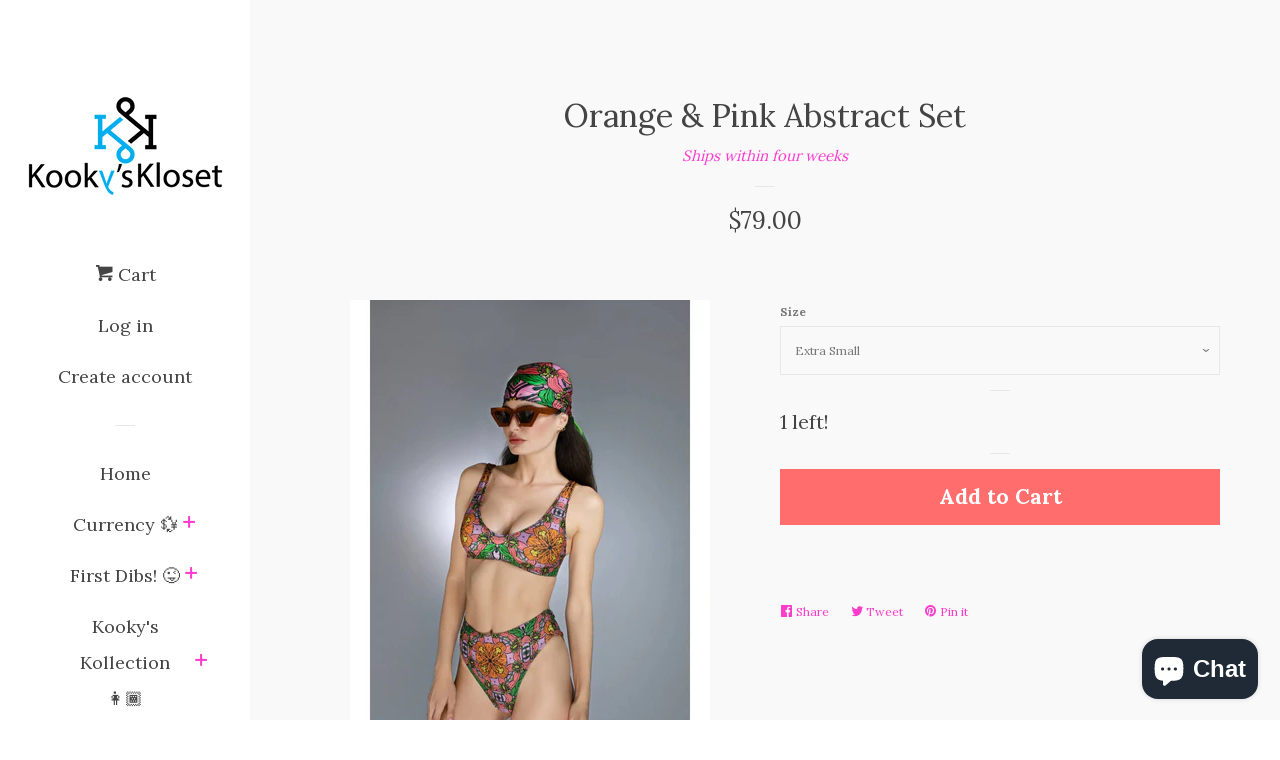

--- FILE ---
content_type: text/html; charset=utf-8
request_url: https://kookyskloset.com/products/orange-pink-abstract-set
body_size: 25220
content:
<!doctype html>
<!--[if lt IE 7]><html class="no-js lt-ie9 lt-ie8 lt-ie7" lang="en"> <![endif]-->
<!--[if IE 7]><html class="no-js lt-ie9 lt-ie8" lang="en"> <![endif]-->
<!--[if IE 8]><html class="no-js lt-ie9" lang="en"> <![endif]-->
<!--[if IE 9 ]><html class="ie9 no-js"> <![endif]-->
<!--[if (gt IE 9)|!(IE)]><!--> <html class="no-js"> <!--<![endif]-->
<head>

  <!-- Basic page needs ================================================== -->
  <meta charset="utf-8">
  <meta http-equiv="X-UA-Compatible" content="IE=edge,chrome=1">

  

  <!-- Title and description ================================================== -->
  <title>
  Orange &amp; Pink Abstract Set &ndash; Kooky&#39;s Kloset
  </title>

  

  <!-- Social meta ================================================== -->
  
<meta property="og:site_name" content="Kooky&#39;s Kloset">

  <!-- Product  -->
  <meta property="og:type" content="product">
  <meta property="og:title" content="Orange &amp; Pink Abstract Set">
  <meta property="og:description" content="">
  
    <meta property="og:image" content="http://kookyskloset.com/cdn/shop/files/d0c886948c5e3fe61aa16432488502e20e911a77e022c3c8ed4dc6df57ad1e93_grande.jpg?v=1710064853">
    <meta property="og:image:secure_url" content="https://kookyskloset.com/cdn/shop/files/d0c886948c5e3fe61aa16432488502e20e911a77e022c3c8ed4dc6df57ad1e93_grande.jpg?v=1710064853">
  
    <meta property="og:image" content="http://kookyskloset.com/cdn/shop/files/f420ccd7c761f8f8bcae97825533930207d99ecb4b7ab6c16ca5d71f1ac3c9c7_grande.jpg?v=1710064856">
    <meta property="og:image:secure_url" content="https://kookyskloset.com/cdn/shop/files/f420ccd7c761f8f8bcae97825533930207d99ecb4b7ab6c16ca5d71f1ac3c9c7_grande.jpg?v=1710064856">
  
    <meta property="og:image" content="http://kookyskloset.com/cdn/shop/files/f404accddbb7e797349bf199a70baa9e87899e231f2fada63074964357334242_grande.jpg?v=1710064855">
    <meta property="og:image:secure_url" content="https://kookyskloset.com/cdn/shop/files/f404accddbb7e797349bf199a70baa9e87899e231f2fada63074964357334242_grande.jpg?v=1710064855">
  
  <meta property="og:price:amount" content="79.00">
  <meta property="og:price:currency" content="USD">



  <meta property="og:url" content="https://kookyskloset.com/products/orange-pink-abstract-set">






  <meta name="twitter:card" content="summary">



  <meta name="twitter:title" content="Orange &amp; Pink Abstract Set">
  <meta name="twitter:description" content="">



  <!-- Helpers ================================================== -->
  <link rel="canonical" href="https://kookyskloset.com/products/orange-pink-abstract-set">
  <meta name="viewport" content="width=device-width, initial-scale=1, shrink-to-fit=no">

  
    <!-- Ajaxify Cart Plugin ================================================== -->
    <link href="//kookyskloset.com/cdn/shop/t/2/assets/ajaxify.scss.css?v=178944830978191539271511967849" rel="stylesheet" type="text/css" media="all" />
  

  <!-- CSS ================================================== -->
  <link href="//kookyskloset.com/cdn/shop/t/2/assets/timber.scss.css?v=15770743535542297061700614174" rel="stylesheet" type="text/css" media="all" />
  
  
  
  <link href="//fonts.googleapis.com/css?family=Lora:400,700" rel="stylesheet" type="text/css" media="all" />


  




  <script>
    window.theme = window.theme || {};

    var theme = {
      cartType: 'drawer',
      moneyFormat: "${{amount}}",
      currentTemplate: 'product',
      variables: {
        mediaQuerySmall: 'screen and (max-width: 480px)',
        bpSmall: false
      }
    }

    document.documentElement.className = document.documentElement.className.replace('no-js', 'js');
  </script>

  <!-- Header hook for plugins ================================================== -->
  <script>window.performance && window.performance.mark && window.performance.mark('shopify.content_for_header.start');</script><meta name="google-site-verification" content="6vzpPqVnYHUxggX_2TZtsZY8uG9SWIZc-ReHB1MzruY">
<meta id="shopify-digital-wallet" name="shopify-digital-wallet" content="/21123641/digital_wallets/dialog">
<meta name="shopify-checkout-api-token" content="efced5ff714065d01343939a9fb50561">
<link rel="alternate" type="application/json+oembed" href="https://kookyskloset.com/products/orange-pink-abstract-set.oembed">
<script async="async" src="/checkouts/internal/preloads.js?locale=en-US"></script>
<link rel="preconnect" href="https://shop.app" crossorigin="anonymous">
<script async="async" src="https://shop.app/checkouts/internal/preloads.js?locale=en-US&shop_id=21123641" crossorigin="anonymous"></script>
<script id="apple-pay-shop-capabilities" type="application/json">{"shopId":21123641,"countryCode":"US","currencyCode":"USD","merchantCapabilities":["supports3DS"],"merchantId":"gid:\/\/shopify\/Shop\/21123641","merchantName":"Kooky's Kloset","requiredBillingContactFields":["postalAddress","email"],"requiredShippingContactFields":["postalAddress","email"],"shippingType":"shipping","supportedNetworks":["visa","masterCard","amex","discover","elo","jcb"],"total":{"type":"pending","label":"Kooky's Kloset","amount":"1.00"},"shopifyPaymentsEnabled":true,"supportsSubscriptions":true}</script>
<script id="shopify-features" type="application/json">{"accessToken":"efced5ff714065d01343939a9fb50561","betas":["rich-media-storefront-analytics"],"domain":"kookyskloset.com","predictiveSearch":true,"shopId":21123641,"locale":"en"}</script>
<script>var Shopify = Shopify || {};
Shopify.shop = "kookys-kloset.myshopify.com";
Shopify.locale = "en";
Shopify.currency = {"active":"USD","rate":"1.0"};
Shopify.country = "US";
Shopify.theme = {"name":"Pop","id":176504330,"schema_name":"Pop","schema_version":"3.2.0","theme_store_id":719,"role":"main"};
Shopify.theme.handle = "null";
Shopify.theme.style = {"id":null,"handle":null};
Shopify.cdnHost = "kookyskloset.com/cdn";
Shopify.routes = Shopify.routes || {};
Shopify.routes.root = "/";</script>
<script type="module">!function(o){(o.Shopify=o.Shopify||{}).modules=!0}(window);</script>
<script>!function(o){function n(){var o=[];function n(){o.push(Array.prototype.slice.apply(arguments))}return n.q=o,n}var t=o.Shopify=o.Shopify||{};t.loadFeatures=n(),t.autoloadFeatures=n()}(window);</script>
<script>
  window.ShopifyPay = window.ShopifyPay || {};
  window.ShopifyPay.apiHost = "shop.app\/pay";
  window.ShopifyPay.redirectState = null;
</script>
<script id="shop-js-analytics" type="application/json">{"pageType":"product"}</script>
<script defer="defer" async type="module" src="//kookyskloset.com/cdn/shopifycloud/shop-js/modules/v2/client.init-shop-cart-sync_DlSlHazZ.en.esm.js"></script>
<script defer="defer" async type="module" src="//kookyskloset.com/cdn/shopifycloud/shop-js/modules/v2/chunk.common_D16XZWos.esm.js"></script>
<script type="module">
  await import("//kookyskloset.com/cdn/shopifycloud/shop-js/modules/v2/client.init-shop-cart-sync_DlSlHazZ.en.esm.js");
await import("//kookyskloset.com/cdn/shopifycloud/shop-js/modules/v2/chunk.common_D16XZWos.esm.js");

  window.Shopify.SignInWithShop?.initShopCartSync?.({"fedCMEnabled":true,"windoidEnabled":true});

</script>
<script>
  window.Shopify = window.Shopify || {};
  if (!window.Shopify.featureAssets) window.Shopify.featureAssets = {};
  window.Shopify.featureAssets['shop-js'] = {"shop-cart-sync":["modules/v2/client.shop-cart-sync_DKWYiEUO.en.esm.js","modules/v2/chunk.common_D16XZWos.esm.js"],"init-fed-cm":["modules/v2/client.init-fed-cm_vfPMjZAC.en.esm.js","modules/v2/chunk.common_D16XZWos.esm.js"],"init-shop-email-lookup-coordinator":["modules/v2/client.init-shop-email-lookup-coordinator_CR38P6MB.en.esm.js","modules/v2/chunk.common_D16XZWos.esm.js"],"init-shop-cart-sync":["modules/v2/client.init-shop-cart-sync_DlSlHazZ.en.esm.js","modules/v2/chunk.common_D16XZWos.esm.js"],"shop-cash-offers":["modules/v2/client.shop-cash-offers_CJw4IQ6B.en.esm.js","modules/v2/chunk.common_D16XZWos.esm.js","modules/v2/chunk.modal_UwFWkumu.esm.js"],"shop-toast-manager":["modules/v2/client.shop-toast-manager_BY778Uv6.en.esm.js","modules/v2/chunk.common_D16XZWos.esm.js"],"init-windoid":["modules/v2/client.init-windoid_DVhZdEm3.en.esm.js","modules/v2/chunk.common_D16XZWos.esm.js"],"shop-button":["modules/v2/client.shop-button_D2ZzKUPa.en.esm.js","modules/v2/chunk.common_D16XZWos.esm.js"],"avatar":["modules/v2/client.avatar_BTnouDA3.en.esm.js"],"init-customer-accounts-sign-up":["modules/v2/client.init-customer-accounts-sign-up_CQZUmjGN.en.esm.js","modules/v2/client.shop-login-button_Cu5K-F7X.en.esm.js","modules/v2/chunk.common_D16XZWos.esm.js","modules/v2/chunk.modal_UwFWkumu.esm.js"],"pay-button":["modules/v2/client.pay-button_CcBqbGU7.en.esm.js","modules/v2/chunk.common_D16XZWos.esm.js"],"init-shop-for-new-customer-accounts":["modules/v2/client.init-shop-for-new-customer-accounts_B5DR5JTE.en.esm.js","modules/v2/client.shop-login-button_Cu5K-F7X.en.esm.js","modules/v2/chunk.common_D16XZWos.esm.js","modules/v2/chunk.modal_UwFWkumu.esm.js"],"shop-login-button":["modules/v2/client.shop-login-button_Cu5K-F7X.en.esm.js","modules/v2/chunk.common_D16XZWos.esm.js","modules/v2/chunk.modal_UwFWkumu.esm.js"],"shop-follow-button":["modules/v2/client.shop-follow-button_BX8Slf17.en.esm.js","modules/v2/chunk.common_D16XZWos.esm.js","modules/v2/chunk.modal_UwFWkumu.esm.js"],"init-customer-accounts":["modules/v2/client.init-customer-accounts_DjKkmQ2w.en.esm.js","modules/v2/client.shop-login-button_Cu5K-F7X.en.esm.js","modules/v2/chunk.common_D16XZWos.esm.js","modules/v2/chunk.modal_UwFWkumu.esm.js"],"lead-capture":["modules/v2/client.lead-capture_ChWCg7nV.en.esm.js","modules/v2/chunk.common_D16XZWos.esm.js","modules/v2/chunk.modal_UwFWkumu.esm.js"],"checkout-modal":["modules/v2/client.checkout-modal_DPnpVyv-.en.esm.js","modules/v2/chunk.common_D16XZWos.esm.js","modules/v2/chunk.modal_UwFWkumu.esm.js"],"shop-login":["modules/v2/client.shop-login_leRXJtcZ.en.esm.js","modules/v2/chunk.common_D16XZWos.esm.js","modules/v2/chunk.modal_UwFWkumu.esm.js"],"payment-terms":["modules/v2/client.payment-terms_Bp9K0NXD.en.esm.js","modules/v2/chunk.common_D16XZWos.esm.js","modules/v2/chunk.modal_UwFWkumu.esm.js"]};
</script>
<script>(function() {
  var isLoaded = false;
  function asyncLoad() {
    if (isLoaded) return;
    isLoaded = true;
    var urls = ["https:\/\/instafeed.nfcube.com\/cdn\/0ad3b8d4f5a5abfb0b987ed83ea25ff1.js?shop=kookys-kloset.myshopify.com","https:\/\/a.mailmunch.co\/widgets\/site-902018-196a85f4ff234bd6109277fff0f3cdd5d9aba517.js?shop=kookys-kloset.myshopify.com"];
    for (var i = 0; i < urls.length; i++) {
      var s = document.createElement('script');
      s.type = 'text/javascript';
      s.async = true;
      s.src = urls[i];
      var x = document.getElementsByTagName('script')[0];
      x.parentNode.insertBefore(s, x);
    }
  };
  if(window.attachEvent) {
    window.attachEvent('onload', asyncLoad);
  } else {
    window.addEventListener('load', asyncLoad, false);
  }
})();</script>
<script id="__st">var __st={"a":21123641,"offset":-21600,"reqid":"4691d17c-cdf4-4816-942b-e92761bcfe62-1768570222","pageurl":"kookyskloset.com\/products\/orange-pink-abstract-set","u":"1d3ea65b7cee","p":"product","rtyp":"product","rid":8454983385253};</script>
<script>window.ShopifyPaypalV4VisibilityTracking = true;</script>
<script id="captcha-bootstrap">!function(){'use strict';const t='contact',e='account',n='new_comment',o=[[t,t],['blogs',n],['comments',n],[t,'customer']],c=[[e,'customer_login'],[e,'guest_login'],[e,'recover_customer_password'],[e,'create_customer']],r=t=>t.map((([t,e])=>`form[action*='/${t}']:not([data-nocaptcha='true']) input[name='form_type'][value='${e}']`)).join(','),a=t=>()=>t?[...document.querySelectorAll(t)].map((t=>t.form)):[];function s(){const t=[...o],e=r(t);return a(e)}const i='password',u='form_key',d=['recaptcha-v3-token','g-recaptcha-response','h-captcha-response',i],f=()=>{try{return window.sessionStorage}catch{return}},m='__shopify_v',_=t=>t.elements[u];function p(t,e,n=!1){try{const o=window.sessionStorage,c=JSON.parse(o.getItem(e)),{data:r}=function(t){const{data:e,action:n}=t;return t[m]||n?{data:e,action:n}:{data:t,action:n}}(c);for(const[e,n]of Object.entries(r))t.elements[e]&&(t.elements[e].value=n);n&&o.removeItem(e)}catch(o){console.error('form repopulation failed',{error:o})}}const l='form_type',E='cptcha';function T(t){t.dataset[E]=!0}const w=window,h=w.document,L='Shopify',v='ce_forms',y='captcha';let A=!1;((t,e)=>{const n=(g='f06e6c50-85a8-45c8-87d0-21a2b65856fe',I='https://cdn.shopify.com/shopifycloud/storefront-forms-hcaptcha/ce_storefront_forms_captcha_hcaptcha.v1.5.2.iife.js',D={infoText:'Protected by hCaptcha',privacyText:'Privacy',termsText:'Terms'},(t,e,n)=>{const o=w[L][v],c=o.bindForm;if(c)return c(t,g,e,D).then(n);var r;o.q.push([[t,g,e,D],n]),r=I,A||(h.body.append(Object.assign(h.createElement('script'),{id:'captcha-provider',async:!0,src:r})),A=!0)});var g,I,D;w[L]=w[L]||{},w[L][v]=w[L][v]||{},w[L][v].q=[],w[L][y]=w[L][y]||{},w[L][y].protect=function(t,e){n(t,void 0,e),T(t)},Object.freeze(w[L][y]),function(t,e,n,w,h,L){const[v,y,A,g]=function(t,e,n){const i=e?o:[],u=t?c:[],d=[...i,...u],f=r(d),m=r(i),_=r(d.filter((([t,e])=>n.includes(e))));return[a(f),a(m),a(_),s()]}(w,h,L),I=t=>{const e=t.target;return e instanceof HTMLFormElement?e:e&&e.form},D=t=>v().includes(t);t.addEventListener('submit',(t=>{const e=I(t);if(!e)return;const n=D(e)&&!e.dataset.hcaptchaBound&&!e.dataset.recaptchaBound,o=_(e),c=g().includes(e)&&(!o||!o.value);(n||c)&&t.preventDefault(),c&&!n&&(function(t){try{if(!f())return;!function(t){const e=f();if(!e)return;const n=_(t);if(!n)return;const o=n.value;o&&e.removeItem(o)}(t);const e=Array.from(Array(32),(()=>Math.random().toString(36)[2])).join('');!function(t,e){_(t)||t.append(Object.assign(document.createElement('input'),{type:'hidden',name:u})),t.elements[u].value=e}(t,e),function(t,e){const n=f();if(!n)return;const o=[...t.querySelectorAll(`input[type='${i}']`)].map((({name:t})=>t)),c=[...d,...o],r={};for(const[a,s]of new FormData(t).entries())c.includes(a)||(r[a]=s);n.setItem(e,JSON.stringify({[m]:1,action:t.action,data:r}))}(t,e)}catch(e){console.error('failed to persist form',e)}}(e),e.submit())}));const S=(t,e)=>{t&&!t.dataset[E]&&(n(t,e.some((e=>e===t))),T(t))};for(const o of['focusin','change'])t.addEventListener(o,(t=>{const e=I(t);D(e)&&S(e,y())}));const B=e.get('form_key'),M=e.get(l),P=B&&M;t.addEventListener('DOMContentLoaded',(()=>{const t=y();if(P)for(const e of t)e.elements[l].value===M&&p(e,B);[...new Set([...A(),...v().filter((t=>'true'===t.dataset.shopifyCaptcha))])].forEach((e=>S(e,t)))}))}(h,new URLSearchParams(w.location.search),n,t,e,['guest_login'])})(!0,!0)}();</script>
<script integrity="sha256-4kQ18oKyAcykRKYeNunJcIwy7WH5gtpwJnB7kiuLZ1E=" data-source-attribution="shopify.loadfeatures" defer="defer" src="//kookyskloset.com/cdn/shopifycloud/storefront/assets/storefront/load_feature-a0a9edcb.js" crossorigin="anonymous"></script>
<script crossorigin="anonymous" defer="defer" src="//kookyskloset.com/cdn/shopifycloud/storefront/assets/shopify_pay/storefront-65b4c6d7.js?v=20250812"></script>
<script data-source-attribution="shopify.dynamic_checkout.dynamic.init">var Shopify=Shopify||{};Shopify.PaymentButton=Shopify.PaymentButton||{isStorefrontPortableWallets:!0,init:function(){window.Shopify.PaymentButton.init=function(){};var t=document.createElement("script");t.src="https://kookyskloset.com/cdn/shopifycloud/portable-wallets/latest/portable-wallets.en.js",t.type="module",document.head.appendChild(t)}};
</script>
<script data-source-attribution="shopify.dynamic_checkout.buyer_consent">
  function portableWalletsHideBuyerConsent(e){var t=document.getElementById("shopify-buyer-consent"),n=document.getElementById("shopify-subscription-policy-button");t&&n&&(t.classList.add("hidden"),t.setAttribute("aria-hidden","true"),n.removeEventListener("click",e))}function portableWalletsShowBuyerConsent(e){var t=document.getElementById("shopify-buyer-consent"),n=document.getElementById("shopify-subscription-policy-button");t&&n&&(t.classList.remove("hidden"),t.removeAttribute("aria-hidden"),n.addEventListener("click",e))}window.Shopify?.PaymentButton&&(window.Shopify.PaymentButton.hideBuyerConsent=portableWalletsHideBuyerConsent,window.Shopify.PaymentButton.showBuyerConsent=portableWalletsShowBuyerConsent);
</script>
<script data-source-attribution="shopify.dynamic_checkout.cart.bootstrap">document.addEventListener("DOMContentLoaded",(function(){function t(){return document.querySelector("shopify-accelerated-checkout-cart, shopify-accelerated-checkout")}if(t())Shopify.PaymentButton.init();else{new MutationObserver((function(e,n){t()&&(Shopify.PaymentButton.init(),n.disconnect())})).observe(document.body,{childList:!0,subtree:!0})}}));
</script>
<link id="shopify-accelerated-checkout-styles" rel="stylesheet" media="screen" href="https://kookyskloset.com/cdn/shopifycloud/portable-wallets/latest/accelerated-checkout-backwards-compat.css" crossorigin="anonymous">
<style id="shopify-accelerated-checkout-cart">
        #shopify-buyer-consent {
  margin-top: 1em;
  display: inline-block;
  width: 100%;
}

#shopify-buyer-consent.hidden {
  display: none;
}

#shopify-subscription-policy-button {
  background: none;
  border: none;
  padding: 0;
  text-decoration: underline;
  font-size: inherit;
  cursor: pointer;
}

#shopify-subscription-policy-button::before {
  box-shadow: none;
}

      </style>

<script>window.performance && window.performance.mark && window.performance.mark('shopify.content_for_header.end');</script>

  

<!--[if lt IE 9]>
<script src="//cdnjs.cloudflare.com/ajax/libs/html5shiv/3.7.2/html5shiv.min.js" type="text/javascript"></script>
<script src="//kookyskloset.com/cdn/shop/t/2/assets/respond.min.js?v=52248677837542619231497937465" type="text/javascript"></script>
<link href="//kookyskloset.com/cdn/shop/t/2/assets/respond-proxy.html" id="respond-proxy" rel="respond-proxy" />
<link href="//kookyskloset.com/search?q=2b1923284eee1ea7368c866f3db8a926" id="respond-redirect" rel="respond-redirect" />
<script src="//kookyskloset.com/search?q=2b1923284eee1ea7368c866f3db8a926" type="text/javascript"></script>
<![endif]-->


  <!--[if (gt IE 9)|!(IE)]><!--><script src="//kookyskloset.com/cdn/shop/t/2/assets/theme.js?v=154520656027207996511512532428" defer="defer"></script><!--<![endif]-->
  <!--[if lte IE 9]><script src="//kookyskloset.com/cdn/shop/t/2/assets/theme.js?v=154520656027207996511512532428"></script><![endif]-->

  
  

  
  <script src="//ajax.googleapis.com/ajax/libs/jquery/2.2.3/jquery.min.js" type="text/javascript"></script>
  <script src="//kookyskloset.com/cdn/shop/t/2/assets/modernizr.min.js?v=520786850485634651497937465" type="text/javascript"></script>

  <!--[if (gt IE 9)|!(IE)]><!--><script src="//kookyskloset.com/cdn/shop/t/2/assets/lazysizes.min.js?v=172743651710887164711497937465" async="async"></script><!--<![endif]-->
  <!--[if lte IE 9]><script src="//kookyskloset.com/cdn/shop/t/2/assets/lazysizes.min.js?v=172743651710887164711497937465"></script><![endif]-->

<script src="https://cdn.shopify.com/extensions/7bc9bb47-adfa-4267-963e-cadee5096caf/inbox-1252/assets/inbox-chat-loader.js" type="text/javascript" defer="defer"></script>
<link href="https://monorail-edge.shopifysvc.com" rel="dns-prefetch">
<script>(function(){if ("sendBeacon" in navigator && "performance" in window) {try {var session_token_from_headers = performance.getEntriesByType('navigation')[0].serverTiming.find(x => x.name == '_s').description;} catch {var session_token_from_headers = undefined;}var session_cookie_matches = document.cookie.match(/_shopify_s=([^;]*)/);var session_token_from_cookie = session_cookie_matches && session_cookie_matches.length === 2 ? session_cookie_matches[1] : "";var session_token = session_token_from_headers || session_token_from_cookie || "";function handle_abandonment_event(e) {var entries = performance.getEntries().filter(function(entry) {return /monorail-edge.shopifysvc.com/.test(entry.name);});if (!window.abandonment_tracked && entries.length === 0) {window.abandonment_tracked = true;var currentMs = Date.now();var navigation_start = performance.timing.navigationStart;var payload = {shop_id: 21123641,url: window.location.href,navigation_start,duration: currentMs - navigation_start,session_token,page_type: "product"};window.navigator.sendBeacon("https://monorail-edge.shopifysvc.com/v1/produce", JSON.stringify({schema_id: "online_store_buyer_site_abandonment/1.1",payload: payload,metadata: {event_created_at_ms: currentMs,event_sent_at_ms: currentMs}}));}}window.addEventListener('pagehide', handle_abandonment_event);}}());</script>
<script id="web-pixels-manager-setup">(function e(e,d,r,n,o){if(void 0===o&&(o={}),!Boolean(null===(a=null===(i=window.Shopify)||void 0===i?void 0:i.analytics)||void 0===a?void 0:a.replayQueue)){var i,a;window.Shopify=window.Shopify||{};var t=window.Shopify;t.analytics=t.analytics||{};var s=t.analytics;s.replayQueue=[],s.publish=function(e,d,r){return s.replayQueue.push([e,d,r]),!0};try{self.performance.mark("wpm:start")}catch(e){}var l=function(){var e={modern:/Edge?\/(1{2}[4-9]|1[2-9]\d|[2-9]\d{2}|\d{4,})\.\d+(\.\d+|)|Firefox\/(1{2}[4-9]|1[2-9]\d|[2-9]\d{2}|\d{4,})\.\d+(\.\d+|)|Chrom(ium|e)\/(9{2}|\d{3,})\.\d+(\.\d+|)|(Maci|X1{2}).+ Version\/(15\.\d+|(1[6-9]|[2-9]\d|\d{3,})\.\d+)([,.]\d+|)( \(\w+\)|)( Mobile\/\w+|) Safari\/|Chrome.+OPR\/(9{2}|\d{3,})\.\d+\.\d+|(CPU[ +]OS|iPhone[ +]OS|CPU[ +]iPhone|CPU IPhone OS|CPU iPad OS)[ +]+(15[._]\d+|(1[6-9]|[2-9]\d|\d{3,})[._]\d+)([._]\d+|)|Android:?[ /-](13[3-9]|1[4-9]\d|[2-9]\d{2}|\d{4,})(\.\d+|)(\.\d+|)|Android.+Firefox\/(13[5-9]|1[4-9]\d|[2-9]\d{2}|\d{4,})\.\d+(\.\d+|)|Android.+Chrom(ium|e)\/(13[3-9]|1[4-9]\d|[2-9]\d{2}|\d{4,})\.\d+(\.\d+|)|SamsungBrowser\/([2-9]\d|\d{3,})\.\d+/,legacy:/Edge?\/(1[6-9]|[2-9]\d|\d{3,})\.\d+(\.\d+|)|Firefox\/(5[4-9]|[6-9]\d|\d{3,})\.\d+(\.\d+|)|Chrom(ium|e)\/(5[1-9]|[6-9]\d|\d{3,})\.\d+(\.\d+|)([\d.]+$|.*Safari\/(?![\d.]+ Edge\/[\d.]+$))|(Maci|X1{2}).+ Version\/(10\.\d+|(1[1-9]|[2-9]\d|\d{3,})\.\d+)([,.]\d+|)( \(\w+\)|)( Mobile\/\w+|) Safari\/|Chrome.+OPR\/(3[89]|[4-9]\d|\d{3,})\.\d+\.\d+|(CPU[ +]OS|iPhone[ +]OS|CPU[ +]iPhone|CPU IPhone OS|CPU iPad OS)[ +]+(10[._]\d+|(1[1-9]|[2-9]\d|\d{3,})[._]\d+)([._]\d+|)|Android:?[ /-](13[3-9]|1[4-9]\d|[2-9]\d{2}|\d{4,})(\.\d+|)(\.\d+|)|Mobile Safari.+OPR\/([89]\d|\d{3,})\.\d+\.\d+|Android.+Firefox\/(13[5-9]|1[4-9]\d|[2-9]\d{2}|\d{4,})\.\d+(\.\d+|)|Android.+Chrom(ium|e)\/(13[3-9]|1[4-9]\d|[2-9]\d{2}|\d{4,})\.\d+(\.\d+|)|Android.+(UC? ?Browser|UCWEB|U3)[ /]?(15\.([5-9]|\d{2,})|(1[6-9]|[2-9]\d|\d{3,})\.\d+)\.\d+|SamsungBrowser\/(5\.\d+|([6-9]|\d{2,})\.\d+)|Android.+MQ{2}Browser\/(14(\.(9|\d{2,})|)|(1[5-9]|[2-9]\d|\d{3,})(\.\d+|))(\.\d+|)|K[Aa][Ii]OS\/(3\.\d+|([4-9]|\d{2,})\.\d+)(\.\d+|)/},d=e.modern,r=e.legacy,n=navigator.userAgent;return n.match(d)?"modern":n.match(r)?"legacy":"unknown"}(),u="modern"===l?"modern":"legacy",c=(null!=n?n:{modern:"",legacy:""})[u],f=function(e){return[e.baseUrl,"/wpm","/b",e.hashVersion,"modern"===e.buildTarget?"m":"l",".js"].join("")}({baseUrl:d,hashVersion:r,buildTarget:u}),m=function(e){var d=e.version,r=e.bundleTarget,n=e.surface,o=e.pageUrl,i=e.monorailEndpoint;return{emit:function(e){var a=e.status,t=e.errorMsg,s=(new Date).getTime(),l=JSON.stringify({metadata:{event_sent_at_ms:s},events:[{schema_id:"web_pixels_manager_load/3.1",payload:{version:d,bundle_target:r,page_url:o,status:a,surface:n,error_msg:t},metadata:{event_created_at_ms:s}}]});if(!i)return console&&console.warn&&console.warn("[Web Pixels Manager] No Monorail endpoint provided, skipping logging."),!1;try{return self.navigator.sendBeacon.bind(self.navigator)(i,l)}catch(e){}var u=new XMLHttpRequest;try{return u.open("POST",i,!0),u.setRequestHeader("Content-Type","text/plain"),u.send(l),!0}catch(e){return console&&console.warn&&console.warn("[Web Pixels Manager] Got an unhandled error while logging to Monorail."),!1}}}}({version:r,bundleTarget:l,surface:e.surface,pageUrl:self.location.href,monorailEndpoint:e.monorailEndpoint});try{o.browserTarget=l,function(e){var d=e.src,r=e.async,n=void 0===r||r,o=e.onload,i=e.onerror,a=e.sri,t=e.scriptDataAttributes,s=void 0===t?{}:t,l=document.createElement("script"),u=document.querySelector("head"),c=document.querySelector("body");if(l.async=n,l.src=d,a&&(l.integrity=a,l.crossOrigin="anonymous"),s)for(var f in s)if(Object.prototype.hasOwnProperty.call(s,f))try{l.dataset[f]=s[f]}catch(e){}if(o&&l.addEventListener("load",o),i&&l.addEventListener("error",i),u)u.appendChild(l);else{if(!c)throw new Error("Did not find a head or body element to append the script");c.appendChild(l)}}({src:f,async:!0,onload:function(){if(!function(){var e,d;return Boolean(null===(d=null===(e=window.Shopify)||void 0===e?void 0:e.analytics)||void 0===d?void 0:d.initialized)}()){var d=window.webPixelsManager.init(e)||void 0;if(d){var r=window.Shopify.analytics;r.replayQueue.forEach((function(e){var r=e[0],n=e[1],o=e[2];d.publishCustomEvent(r,n,o)})),r.replayQueue=[],r.publish=d.publishCustomEvent,r.visitor=d.visitor,r.initialized=!0}}},onerror:function(){return m.emit({status:"failed",errorMsg:"".concat(f," has failed to load")})},sri:function(e){var d=/^sha384-[A-Za-z0-9+/=]+$/;return"string"==typeof e&&d.test(e)}(c)?c:"",scriptDataAttributes:o}),m.emit({status:"loading"})}catch(e){m.emit({status:"failed",errorMsg:(null==e?void 0:e.message)||"Unknown error"})}}})({shopId: 21123641,storefrontBaseUrl: "https://kookyskloset.com",extensionsBaseUrl: "https://extensions.shopifycdn.com/cdn/shopifycloud/web-pixels-manager",monorailEndpoint: "https://monorail-edge.shopifysvc.com/unstable/produce_batch",surface: "storefront-renderer",enabledBetaFlags: ["2dca8a86"],webPixelsConfigList: [{"id":"580845733","configuration":"{\"config\":\"{\\\"pixel_id\\\":\\\"AW-693367516\\\",\\\"target_country\\\":\\\"US\\\",\\\"gtag_events\\\":[{\\\"type\\\":\\\"search\\\",\\\"action_label\\\":\\\"AW-693367516\\\/_EzrCLy5yrYBENzlz8oC\\\"},{\\\"type\\\":\\\"begin_checkout\\\",\\\"action_label\\\":\\\"AW-693367516\\\/Mi5UCLm5yrYBENzlz8oC\\\"},{\\\"type\\\":\\\"view_item\\\",\\\"action_label\\\":[\\\"AW-693367516\\\/6sNSCLO5yrYBENzlz8oC\\\",\\\"MC-4LPD9L5N75\\\"]},{\\\"type\\\":\\\"purchase\\\",\\\"action_label\\\":[\\\"AW-693367516\\\/-0IgCJGyyrYBENzlz8oC\\\",\\\"MC-4LPD9L5N75\\\"]},{\\\"type\\\":\\\"page_view\\\",\\\"action_label\\\":[\\\"AW-693367516\\\/lQMmCI6yyrYBENzlz8oC\\\",\\\"MC-4LPD9L5N75\\\"]},{\\\"type\\\":\\\"add_payment_info\\\",\\\"action_label\\\":\\\"AW-693367516\\\/3DBFCL-5yrYBENzlz8oC\\\"},{\\\"type\\\":\\\"add_to_cart\\\",\\\"action_label\\\":\\\"AW-693367516\\\/8bziCLa5yrYBENzlz8oC\\\"}],\\\"enable_monitoring_mode\\\":false}\"}","eventPayloadVersion":"v1","runtimeContext":"OPEN","scriptVersion":"b2a88bafab3e21179ed38636efcd8a93","type":"APP","apiClientId":1780363,"privacyPurposes":[],"dataSharingAdjustments":{"protectedCustomerApprovalScopes":["read_customer_address","read_customer_email","read_customer_name","read_customer_personal_data","read_customer_phone"]}},{"id":"235143333","configuration":"{\"pixel_id\":\"337475894138099\",\"pixel_type\":\"facebook_pixel\",\"metaapp_system_user_token\":\"-\"}","eventPayloadVersion":"v1","runtimeContext":"OPEN","scriptVersion":"ca16bc87fe92b6042fbaa3acc2fbdaa6","type":"APP","apiClientId":2329312,"privacyPurposes":["ANALYTICS","MARKETING","SALE_OF_DATA"],"dataSharingAdjustments":{"protectedCustomerApprovalScopes":["read_customer_address","read_customer_email","read_customer_name","read_customer_personal_data","read_customer_phone"]}},{"id":"shopify-app-pixel","configuration":"{}","eventPayloadVersion":"v1","runtimeContext":"STRICT","scriptVersion":"0450","apiClientId":"shopify-pixel","type":"APP","privacyPurposes":["ANALYTICS","MARKETING"]},{"id":"shopify-custom-pixel","eventPayloadVersion":"v1","runtimeContext":"LAX","scriptVersion":"0450","apiClientId":"shopify-pixel","type":"CUSTOM","privacyPurposes":["ANALYTICS","MARKETING"]}],isMerchantRequest: false,initData: {"shop":{"name":"Kooky's Kloset","paymentSettings":{"currencyCode":"USD"},"myshopifyDomain":"kookys-kloset.myshopify.com","countryCode":"US","storefrontUrl":"https:\/\/kookyskloset.com"},"customer":null,"cart":null,"checkout":null,"productVariants":[{"price":{"amount":79.0,"currencyCode":"USD"},"product":{"title":"Orange \u0026 Pink Abstract Set","vendor":"Ships within four weeks","id":"8454983385253","untranslatedTitle":"Orange \u0026 Pink Abstract Set","url":"\/products\/orange-pink-abstract-set","type":""},"id":"43148957384869","image":{"src":"\/\/kookyskloset.com\/cdn\/shop\/files\/d0c886948c5e3fe61aa16432488502e20e911a77e022c3c8ed4dc6df57ad1e93.jpg?v=1710064853"},"sku":"","title":"Extra Small","untranslatedTitle":"Extra Small"},{"price":{"amount":79.0,"currencyCode":"USD"},"product":{"title":"Orange \u0026 Pink Abstract Set","vendor":"Ships within four weeks","id":"8454983385253","untranslatedTitle":"Orange \u0026 Pink Abstract Set","url":"\/products\/orange-pink-abstract-set","type":""},"id":"43148957417637","image":{"src":"\/\/kookyskloset.com\/cdn\/shop\/files\/d0c886948c5e3fe61aa16432488502e20e911a77e022c3c8ed4dc6df57ad1e93.jpg?v=1710064853"},"sku":"","title":"Small","untranslatedTitle":"Small"},{"price":{"amount":79.0,"currencyCode":"USD"},"product":{"title":"Orange \u0026 Pink Abstract Set","vendor":"Ships within four weeks","id":"8454983385253","untranslatedTitle":"Orange \u0026 Pink Abstract Set","url":"\/products\/orange-pink-abstract-set","type":""},"id":"43148957450405","image":{"src":"\/\/kookyskloset.com\/cdn\/shop\/files\/d0c886948c5e3fe61aa16432488502e20e911a77e022c3c8ed4dc6df57ad1e93.jpg?v=1710064853"},"sku":"","title":"Medium","untranslatedTitle":"Medium"}],"purchasingCompany":null},},"https://kookyskloset.com/cdn","fcfee988w5aeb613cpc8e4bc33m6693e112",{"modern":"","legacy":""},{"shopId":"21123641","storefrontBaseUrl":"https:\/\/kookyskloset.com","extensionBaseUrl":"https:\/\/extensions.shopifycdn.com\/cdn\/shopifycloud\/web-pixels-manager","surface":"storefront-renderer","enabledBetaFlags":"[\"2dca8a86\"]","isMerchantRequest":"false","hashVersion":"fcfee988w5aeb613cpc8e4bc33m6693e112","publish":"custom","events":"[[\"page_viewed\",{}],[\"product_viewed\",{\"productVariant\":{\"price\":{\"amount\":79.0,\"currencyCode\":\"USD\"},\"product\":{\"title\":\"Orange \u0026 Pink Abstract Set\",\"vendor\":\"Ships within four weeks\",\"id\":\"8454983385253\",\"untranslatedTitle\":\"Orange \u0026 Pink Abstract Set\",\"url\":\"\/products\/orange-pink-abstract-set\",\"type\":\"\"},\"id\":\"43148957384869\",\"image\":{\"src\":\"\/\/kookyskloset.com\/cdn\/shop\/files\/d0c886948c5e3fe61aa16432488502e20e911a77e022c3c8ed4dc6df57ad1e93.jpg?v=1710064853\"},\"sku\":\"\",\"title\":\"Extra Small\",\"untranslatedTitle\":\"Extra Small\"}}]]"});</script><script>
  window.ShopifyAnalytics = window.ShopifyAnalytics || {};
  window.ShopifyAnalytics.meta = window.ShopifyAnalytics.meta || {};
  window.ShopifyAnalytics.meta.currency = 'USD';
  var meta = {"product":{"id":8454983385253,"gid":"gid:\/\/shopify\/Product\/8454983385253","vendor":"Ships within four weeks","type":"","handle":"orange-pink-abstract-set","variants":[{"id":43148957384869,"price":7900,"name":"Orange \u0026 Pink Abstract Set - Extra Small","public_title":"Extra Small","sku":""},{"id":43148957417637,"price":7900,"name":"Orange \u0026 Pink Abstract Set - Small","public_title":"Small","sku":""},{"id":43148957450405,"price":7900,"name":"Orange \u0026 Pink Abstract Set - Medium","public_title":"Medium","sku":""}],"remote":false},"page":{"pageType":"product","resourceType":"product","resourceId":8454983385253,"requestId":"4691d17c-cdf4-4816-942b-e92761bcfe62-1768570222"}};
  for (var attr in meta) {
    window.ShopifyAnalytics.meta[attr] = meta[attr];
  }
</script>
<script class="analytics">
  (function () {
    var customDocumentWrite = function(content) {
      var jquery = null;

      if (window.jQuery) {
        jquery = window.jQuery;
      } else if (window.Checkout && window.Checkout.$) {
        jquery = window.Checkout.$;
      }

      if (jquery) {
        jquery('body').append(content);
      }
    };

    var hasLoggedConversion = function(token) {
      if (token) {
        return document.cookie.indexOf('loggedConversion=' + token) !== -1;
      }
      return false;
    }

    var setCookieIfConversion = function(token) {
      if (token) {
        var twoMonthsFromNow = new Date(Date.now());
        twoMonthsFromNow.setMonth(twoMonthsFromNow.getMonth() + 2);

        document.cookie = 'loggedConversion=' + token + '; expires=' + twoMonthsFromNow;
      }
    }

    var trekkie = window.ShopifyAnalytics.lib = window.trekkie = window.trekkie || [];
    if (trekkie.integrations) {
      return;
    }
    trekkie.methods = [
      'identify',
      'page',
      'ready',
      'track',
      'trackForm',
      'trackLink'
    ];
    trekkie.factory = function(method) {
      return function() {
        var args = Array.prototype.slice.call(arguments);
        args.unshift(method);
        trekkie.push(args);
        return trekkie;
      };
    };
    for (var i = 0; i < trekkie.methods.length; i++) {
      var key = trekkie.methods[i];
      trekkie[key] = trekkie.factory(key);
    }
    trekkie.load = function(config) {
      trekkie.config = config || {};
      trekkie.config.initialDocumentCookie = document.cookie;
      var first = document.getElementsByTagName('script')[0];
      var script = document.createElement('script');
      script.type = 'text/javascript';
      script.onerror = function(e) {
        var scriptFallback = document.createElement('script');
        scriptFallback.type = 'text/javascript';
        scriptFallback.onerror = function(error) {
                var Monorail = {
      produce: function produce(monorailDomain, schemaId, payload) {
        var currentMs = new Date().getTime();
        var event = {
          schema_id: schemaId,
          payload: payload,
          metadata: {
            event_created_at_ms: currentMs,
            event_sent_at_ms: currentMs
          }
        };
        return Monorail.sendRequest("https://" + monorailDomain + "/v1/produce", JSON.stringify(event));
      },
      sendRequest: function sendRequest(endpointUrl, payload) {
        // Try the sendBeacon API
        if (window && window.navigator && typeof window.navigator.sendBeacon === 'function' && typeof window.Blob === 'function' && !Monorail.isIos12()) {
          var blobData = new window.Blob([payload], {
            type: 'text/plain'
          });

          if (window.navigator.sendBeacon(endpointUrl, blobData)) {
            return true;
          } // sendBeacon was not successful

        } // XHR beacon

        var xhr = new XMLHttpRequest();

        try {
          xhr.open('POST', endpointUrl);
          xhr.setRequestHeader('Content-Type', 'text/plain');
          xhr.send(payload);
        } catch (e) {
          console.log(e);
        }

        return false;
      },
      isIos12: function isIos12() {
        return window.navigator.userAgent.lastIndexOf('iPhone; CPU iPhone OS 12_') !== -1 || window.navigator.userAgent.lastIndexOf('iPad; CPU OS 12_') !== -1;
      }
    };
    Monorail.produce('monorail-edge.shopifysvc.com',
      'trekkie_storefront_load_errors/1.1',
      {shop_id: 21123641,
      theme_id: 176504330,
      app_name: "storefront",
      context_url: window.location.href,
      source_url: "//kookyskloset.com/cdn/s/trekkie.storefront.cd680fe47e6c39ca5d5df5f0a32d569bc48c0f27.min.js"});

        };
        scriptFallback.async = true;
        scriptFallback.src = '//kookyskloset.com/cdn/s/trekkie.storefront.cd680fe47e6c39ca5d5df5f0a32d569bc48c0f27.min.js';
        first.parentNode.insertBefore(scriptFallback, first);
      };
      script.async = true;
      script.src = '//kookyskloset.com/cdn/s/trekkie.storefront.cd680fe47e6c39ca5d5df5f0a32d569bc48c0f27.min.js';
      first.parentNode.insertBefore(script, first);
    };
    trekkie.load(
      {"Trekkie":{"appName":"storefront","development":false,"defaultAttributes":{"shopId":21123641,"isMerchantRequest":null,"themeId":176504330,"themeCityHash":"1081418984683345718","contentLanguage":"en","currency":"USD","eventMetadataId":"81d6122c-f3f6-4c4f-99c6-dde860fa42af"},"isServerSideCookieWritingEnabled":true,"monorailRegion":"shop_domain","enabledBetaFlags":["65f19447"]},"Session Attribution":{},"S2S":{"facebookCapiEnabled":true,"source":"trekkie-storefront-renderer","apiClientId":580111}}
    );

    var loaded = false;
    trekkie.ready(function() {
      if (loaded) return;
      loaded = true;

      window.ShopifyAnalytics.lib = window.trekkie;

      var originalDocumentWrite = document.write;
      document.write = customDocumentWrite;
      try { window.ShopifyAnalytics.merchantGoogleAnalytics.call(this); } catch(error) {};
      document.write = originalDocumentWrite;

      window.ShopifyAnalytics.lib.page(null,{"pageType":"product","resourceType":"product","resourceId":8454983385253,"requestId":"4691d17c-cdf4-4816-942b-e92761bcfe62-1768570222","shopifyEmitted":true});

      var match = window.location.pathname.match(/checkouts\/(.+)\/(thank_you|post_purchase)/)
      var token = match? match[1]: undefined;
      if (!hasLoggedConversion(token)) {
        setCookieIfConversion(token);
        window.ShopifyAnalytics.lib.track("Viewed Product",{"currency":"USD","variantId":43148957384869,"productId":8454983385253,"productGid":"gid:\/\/shopify\/Product\/8454983385253","name":"Orange \u0026 Pink Abstract Set - Extra Small","price":"79.00","sku":"","brand":"Ships within four weeks","variant":"Extra Small","category":"","nonInteraction":true,"remote":false},undefined,undefined,{"shopifyEmitted":true});
      window.ShopifyAnalytics.lib.track("monorail:\/\/trekkie_storefront_viewed_product\/1.1",{"currency":"USD","variantId":43148957384869,"productId":8454983385253,"productGid":"gid:\/\/shopify\/Product\/8454983385253","name":"Orange \u0026 Pink Abstract Set - Extra Small","price":"79.00","sku":"","brand":"Ships within four weeks","variant":"Extra Small","category":"","nonInteraction":true,"remote":false,"referer":"https:\/\/kookyskloset.com\/products\/orange-pink-abstract-set"});
      }
    });


        var eventsListenerScript = document.createElement('script');
        eventsListenerScript.async = true;
        eventsListenerScript.src = "//kookyskloset.com/cdn/shopifycloud/storefront/assets/shop_events_listener-3da45d37.js";
        document.getElementsByTagName('head')[0].appendChild(eventsListenerScript);

})();</script>
<script
  defer
  src="https://kookyskloset.com/cdn/shopifycloud/perf-kit/shopify-perf-kit-3.0.4.min.js"
  data-application="storefront-renderer"
  data-shop-id="21123641"
  data-render-region="gcp-us-central1"
  data-page-type="product"
  data-theme-instance-id="176504330"
  data-theme-name="Pop"
  data-theme-version="3.2.0"
  data-monorail-region="shop_domain"
  data-resource-timing-sampling-rate="10"
  data-shs="true"
  data-shs-beacon="true"
  data-shs-export-with-fetch="true"
  data-shs-logs-sample-rate="1"
  data-shs-beacon-endpoint="https://kookyskloset.com/api/collect"
></script>
</head>


<body id="orange-amp-pink-abstract-set" class="template-product" >

  <div id="shopify-section-header" class="shopify-section">





<style>
.site-header {
  
}

@media screen and (max-width: 1024px) {
  .site-header {
    height: 70px;
  }
}



@media screen and (min-width: 1025px) {
  .main-content {
    margin: 90px 0 0 0;
  }

  .site-header {
    height: 100%;
    width: 250px;
    overflow-y: auto;
    left: 0;
    position: fixed;
  }
}

.nav-mobile {
  width: 250px;
}

.page-move--nav .page-element {
  left: 250px;
}

@media screen and (min-width: 1025px) {
  .page-wrapper {
    left: 250px;
    width: calc(100% - 250px);
  }
}

.supports-csstransforms .page-move--nav .page-element {
  left: 0;
  -webkit-transform: translateX(250px);
  -moz-transform: translateX(250px);
  -ms-transform: translateX(250px);
  -o-transform: translateX(250px);
  transform: translateX(250px);
}

@media screen and (min-width: 1025px) {
  .supports-csstransforms .page-move--cart .page-element {
    left: calc(250px / 2);
  }
}

@media screen and (max-width: 1024px) {
  .page-wrapper {
    top: 70px;
  }
}

.page-move--nav .ajaxify-drawer {
  right: -250px;
}

.supports-csstransforms .page-move--nav .ajaxify-drawer {
  right: 0;
  -webkit-transform: translateX(250px);
  -moz-transform: translateX(250px);
  -ms-transform: translateX(250px);
  -o-transform: translateX(250px);
  transform: translateX(250px);
}

@media screen and (max-width: 1024px) {
  .header-logo img {
    max-height: 40px;
  }
}

@media screen and (min-width: 1025px) {
  .header-logo img {
    max-height: none;
  }
}

.nav-bar {
  height: 70px;
}

@media screen and (max-width: 1024px) {
  .cart-toggle,
  .nav-toggle {
    height: 70px;
  }
}
</style>



<div class="nav-mobile">
  <nav class="nav-bar" role="navigation">
    <div class="wrapper">
      



<ul class="site-nav" id="accessibleNav">
  
  
    

    
    
      
        <li >
          <a href="/" class="site-nav__link site-nav__linknodrop">Home</a>
        </li>
      
    
  
    

    
    
    
      <li class="site-nav--has-dropdown" aria-haspopup="true">
        <div class="grid--full">
          <div class="grid-item large--one-whole">
            <a href="#" class="site-nav__linkdrop site-nav__label icon-fallback-text ">
              Currency 💱
            </a>
            <button type="button" class="btn site-nav__dropdown-icon--open site-nav__dropdown-toggle icon-fallback-text medium-down--hide">
              <span class="icon icon-plus" aria-hidden="true"></span>
              <span class="fallback-text">expand</span>
            </button>
            <button type="button" class="btn site-nav__dropdown-icon--close site-nav__dropdown-toggle icon-fallback-text medium-down--hide">
              <span class="icon icon-minus" aria-hidden="true"></span>
              <span class="fallback-text">collapse</span>
            </button>
            <button type="button" class="btn site-nav__dropdown-icon--open site-nav__dropdown-toggle large--hide icon-fallback-text">
              <span class="icon icon-chevron-down" aria-hidden="true"></span>
              <span class="fallback-text">expand</span>
            </button>
            <button type="button" class="btn site-nav__dropdown-icon--close site-nav__dropdown-toggle large--hide icon-fallback-text">
              <span class="icon icon-chevron-up" aria-hidden="true"></span>
              <span class="fallback-text">collapse</span>
            </button>

          </div>
        </div>
        <ul class="site-nav__dropdown">
          
            <li >
              <a href="https://kookyskloset.com/?currency=USD" class="site-nav__link">United States Dollar (USD)</a>
            </li>
          
            <li >
              <a href="https://kookyskloset.com/?currency=CAD" class="site-nav__link">Australian Dollar (AUD)</a>
            </li>
          
            <li >
              <a href="https://kookyskloset.com/?currency=CAD" class="site-nav__link">Canadian Dollar (CAD)</a>
            </li>
          
            <li >
              <a href="https://kookyskloset.com/?currency=GBP" class="site-nav__link">British Pound (GBP)</a>
            </li>
          
            <li >
              <a href="https://kookyskloset.com/?currency=DKK" class="site-nav__link">Denmark Krone (DKK)</a>
            </li>
          
            <li >
              <a href="https://kookyskloset.com/?currency=HKD" class="site-nav__link">Hong Kong Dollar (HKD)</a>
            </li>
          
            <li >
              <a href="https://kookyskloset.com/?currency=EUR" class="site-nav__link">Euro (EUR)</a>
            </li>
          
            <li >
              <a href="https://kookyskloset.com/?currency=JPY" class="site-nav__link">Japanese Yen (JPY)</a>
            </li>
          
            <li >
              <a href="https://kookyskloset.com/?currency=NZD" class="site-nav__link">New Zealand Dollar (NZD)</a>
            </li>
          
            <li >
              <a href="https://kookyskloset.com/?currency=SGD" class="site-nav__link">Singapore (SGD)</a>
            </li>
          
        </ul>
      </li>
    
  
    

    
    
    
      <li class="site-nav--has-dropdown" aria-haspopup="true">
        <div class="grid--full">
          <div class="grid-item large--one-whole">
            <a href="#" class="site-nav__linkdrop site-nav__label icon-fallback-text ">
              First Dibs! 😜
            </a>
            <button type="button" class="btn site-nav__dropdown-icon--open site-nav__dropdown-toggle icon-fallback-text medium-down--hide">
              <span class="icon icon-plus" aria-hidden="true"></span>
              <span class="fallback-text">expand</span>
            </button>
            <button type="button" class="btn site-nav__dropdown-icon--close site-nav__dropdown-toggle icon-fallback-text medium-down--hide">
              <span class="icon icon-minus" aria-hidden="true"></span>
              <span class="fallback-text">collapse</span>
            </button>
            <button type="button" class="btn site-nav__dropdown-icon--open site-nav__dropdown-toggle large--hide icon-fallback-text">
              <span class="icon icon-chevron-down" aria-hidden="true"></span>
              <span class="fallback-text">expand</span>
            </button>
            <button type="button" class="btn site-nav__dropdown-icon--close site-nav__dropdown-toggle large--hide icon-fallback-text">
              <span class="icon icon-chevron-up" aria-hidden="true"></span>
              <span class="fallback-text">collapse</span>
            </button>

          </div>
        </div>
        <ul class="site-nav__dropdown">
          
            <li >
              <a href="/collections/cat-dogma" class="site-nav__link">Cat &amp; Dogma</a>
            </li>
          
            <li >
              <a href="/collections/fun-club" class="site-nav__link">FUN CLUB</a>
            </li>
          
            <li >
              <a href="/collections/itzy-ritzy" class="site-nav__link">Itzy Ritzy</a>
            </li>
          
            <li >
              <a href="/collections/no-shrinking-violet" class="site-nav__link">No Shrinking Violet </a>
            </li>
          
            <li >
              <a href="/collections/the-burlap-bag" class="site-nav__link">The Burlap Bag</a>
            </li>
          
            <li >
              <a href="/collections/trendy-baby-moc-shop" class="site-nav__link">Trendy Baby Mocc Shop</a>
            </li>
          
        </ul>
      </li>
    
  
    

    
    
    
      <li class="site-nav--has-dropdown" aria-haspopup="true">
        <div class="grid--full">
          <div class="grid-item large--one-whole">
            <a href="#" class="site-nav__linkdrop site-nav__label icon-fallback-text ">
              Kooky's Kollection 👩🏾
            </a>
            <button type="button" class="btn site-nav__dropdown-icon--open site-nav__dropdown-toggle icon-fallback-text medium-down--hide">
              <span class="icon icon-plus" aria-hidden="true"></span>
              <span class="fallback-text">expand</span>
            </button>
            <button type="button" class="btn site-nav__dropdown-icon--close site-nav__dropdown-toggle icon-fallback-text medium-down--hide">
              <span class="icon icon-minus" aria-hidden="true"></span>
              <span class="fallback-text">collapse</span>
            </button>
            <button type="button" class="btn site-nav__dropdown-icon--open site-nav__dropdown-toggle large--hide icon-fallback-text">
              <span class="icon icon-chevron-down" aria-hidden="true"></span>
              <span class="fallback-text">expand</span>
            </button>
            <button type="button" class="btn site-nav__dropdown-icon--close site-nav__dropdown-toggle large--hide icon-fallback-text">
              <span class="icon icon-chevron-up" aria-hidden="true"></span>
              <span class="fallback-text">collapse</span>
            </button>

          </div>
        </div>
        <ul class="site-nav__dropdown">
          
            <li >
              <a href="/collections/womens-accessories" class="site-nav__link">Accessories 🕶 </a>
            </li>
          
            <li >
              <a href="/collections/women-bags" class="site-nav__link">Bags 👜</a>
            </li>
          
            <li >
              <a href="/collections/beauty" class="site-nav__link">Beauty 💅</a>
            </li>
          
            <li >
              <a href="/collections/womens-bodysuits" class="site-nav__link">Bodysuits </a>
            </li>
          
            <li >
              <a href="/collections/womens-bottom" class="site-nav__link">Bottoms 👖</a>
            </li>
          
            <li >
              <a href="/collections/car-accessories" class="site-nav__link">Car Accessories 🚘 </a>
            </li>
          
            <li >
              <a href="/collections/womens-suit" class="site-nav__link">Catsuits</a>
            </li>
          
            <li >
              <a href="/collections/womens-dresses" class="site-nav__link">Dresses 👗</a>
            </li>
          
            <li >
              <a href="/collections/womens-hygiene" class="site-nav__link">Hygiene 🧼 </a>
            </li>
          
            <li >
              <a href="/collections/womens-lingerie" class="site-nav__link">Lingerie 🩱</a>
            </li>
          
            <li >
              <a href="/collections/women-masks" class="site-nav__link">Masks 😷 </a>
            </li>
          
            <li >
              <a href="/collections/womens-outawear" class="site-nav__link">Outerwear 🧥</a>
            </li>
          
            <li >
              <a href="/collections/womens-overalls" class="site-nav__link">Overalls</a>
            </li>
          
            <li >
              <a href="/collections/women-sets" class="site-nav__link">Sets</a>
            </li>
          
            <li >
              <a href="/collections/womens-shoes" class="site-nav__link">Shoes 👠</a>
            </li>
          
            <li >
              <a href="/collections/womens-swim" class="site-nav__link">Swim 👙</a>
            </li>
          
            <li >
              <a href="/collections/womens-top" class="site-nav__link">Tops 👕</a>
            </li>
          
        </ul>
      </li>
    
  
    

    
    
    
      <li class="site-nav--has-dropdown" aria-haspopup="true">
        <div class="grid--full">
          <div class="grid-item large--one-whole">
            <a href="#" class="site-nav__linkdrop site-nav__label icon-fallback-text ">
              NewNew's Kollection 👧🏽
            </a>
            <button type="button" class="btn site-nav__dropdown-icon--open site-nav__dropdown-toggle icon-fallback-text medium-down--hide">
              <span class="icon icon-plus" aria-hidden="true"></span>
              <span class="fallback-text">expand</span>
            </button>
            <button type="button" class="btn site-nav__dropdown-icon--close site-nav__dropdown-toggle icon-fallback-text medium-down--hide">
              <span class="icon icon-minus" aria-hidden="true"></span>
              <span class="fallback-text">collapse</span>
            </button>
            <button type="button" class="btn site-nav__dropdown-icon--open site-nav__dropdown-toggle large--hide icon-fallback-text">
              <span class="icon icon-chevron-down" aria-hidden="true"></span>
              <span class="fallback-text">expand</span>
            </button>
            <button type="button" class="btn site-nav__dropdown-icon--close site-nav__dropdown-toggle large--hide icon-fallback-text">
              <span class="icon icon-chevron-up" aria-hidden="true"></span>
              <span class="fallback-text">collapse</span>
            </button>

          </div>
        </div>
        <ul class="site-nav__dropdown">
          
            <li >
              <a href="/collections/kids-accessories" class="site-nav__link">Accessories </a>
            </li>
          
            <li >
              <a href="/collections/tops" class="site-nav__link">Tops</a>
            </li>
          
            <li >
              <a href="/collections/kids-bottom" class="site-nav__link">Bottoms</a>
            </li>
          
            <li >
              <a href="/collections/kids-dresses" class="site-nav__link">Dresses</a>
            </li>
          
            <li >
              <a href="/collections/girls-outawear" class="site-nav__link">Outerwear</a>
            </li>
          
            <li >
              <a href="/collections/boys-pajamas" class="site-nav__link">Pajamas</a>
            </li>
          
            <li >
              <a href="/collections/girls-costumes" class="site-nav__link">Costumes</a>
            </li>
          
            <li >
              <a href="/collections/kids-shoes" class="site-nav__link">Shoes </a>
            </li>
          
            <li >
              <a href="/collections/kids-socks" class="site-nav__link">Socks</a>
            </li>
          
            <li >
              <a href="/collections/kids-swimwear" class="site-nav__link">Swimwear</a>
            </li>
          
        </ul>
      </li>
    
  
    

    
    
    
      <li class="site-nav--has-dropdown" aria-haspopup="true">
        <div class="grid--full">
          <div class="grid-item large--one-whole">
            <a href="#" class="site-nav__linkdrop site-nav__label icon-fallback-text ">
              Diddy's Kollection 👨🏾
            </a>
            <button type="button" class="btn site-nav__dropdown-icon--open site-nav__dropdown-toggle icon-fallback-text medium-down--hide">
              <span class="icon icon-plus" aria-hidden="true"></span>
              <span class="fallback-text">expand</span>
            </button>
            <button type="button" class="btn site-nav__dropdown-icon--close site-nav__dropdown-toggle icon-fallback-text medium-down--hide">
              <span class="icon icon-minus" aria-hidden="true"></span>
              <span class="fallback-text">collapse</span>
            </button>
            <button type="button" class="btn site-nav__dropdown-icon--open site-nav__dropdown-toggle large--hide icon-fallback-text">
              <span class="icon icon-chevron-down" aria-hidden="true"></span>
              <span class="fallback-text">expand</span>
            </button>
            <button type="button" class="btn site-nav__dropdown-icon--close site-nav__dropdown-toggle large--hide icon-fallback-text">
              <span class="icon icon-chevron-up" aria-hidden="true"></span>
              <span class="fallback-text">collapse</span>
            </button>

          </div>
        </div>
        <ul class="site-nav__dropdown">
          
            <li >
              <a href="/collections/mens-accessories" class="site-nav__link">Accessories 🧦</a>
            </li>
          
            <li >
              <a href="/collections/men-hygiene" class="site-nav__link">Hygiene 🧼</a>
            </li>
          
            <li >
              <a href="/collections/mens-masks" class="site-nav__link">Masks 😷 </a>
            </li>
          
            <li >
              <a href="/collections/mens-luggage" class="site-nav__link">Luggage 💼 </a>
            </li>
          
            <li >
              <a href="/collections/mens-outerwear" class="site-nav__link">Outerwear 🧥</a>
            </li>
          
        </ul>
      </li>
    
  
    

    
    
    
      <li class="site-nav--has-dropdown" aria-haspopup="true">
        <div class="grid--full">
          <div class="grid-item large--one-whole">
            <a href="#" class="site-nav__linkdrop site-nav__label icon-fallback-text ">
              Blue's Kollection 👶🏾
            </a>
            <button type="button" class="btn site-nav__dropdown-icon--open site-nav__dropdown-toggle icon-fallback-text medium-down--hide">
              <span class="icon icon-plus" aria-hidden="true"></span>
              <span class="fallback-text">expand</span>
            </button>
            <button type="button" class="btn site-nav__dropdown-icon--close site-nav__dropdown-toggle icon-fallback-text medium-down--hide">
              <span class="icon icon-minus" aria-hidden="true"></span>
              <span class="fallback-text">collapse</span>
            </button>
            <button type="button" class="btn site-nav__dropdown-icon--open site-nav__dropdown-toggle large--hide icon-fallback-text">
              <span class="icon icon-chevron-down" aria-hidden="true"></span>
              <span class="fallback-text">expand</span>
            </button>
            <button type="button" class="btn site-nav__dropdown-icon--close site-nav__dropdown-toggle large--hide icon-fallback-text">
              <span class="icon icon-chevron-up" aria-hidden="true"></span>
              <span class="fallback-text">collapse</span>
            </button>

          </div>
        </div>
        <ul class="site-nav__dropdown">
          
            <li >
              <a href="/collections/baby-bottoms" class="site-nav__link">Bottoms </a>
            </li>
          
            <li >
              <a href="/collections/baby-sleepwear" class="site-nav__link">Sleepwear </a>
            </li>
          
            <li >
              <a href="/collections/baby-socks" class="site-nav__link">Socks</a>
            </li>
          
            <li >
              <a href="/collections/baby-tops" class="site-nav__link">Tops</a>
            </li>
          
        </ul>
      </li>
    
  
    

    
    
    
      <li class="site-nav--has-dropdown" aria-haspopup="true">
        <div class="grid--full">
          <div class="grid-item large--one-whole">
            <a href="#" class="site-nav__linkdrop site-nav__label icon-fallback-text ">
              House of Kooky 🏡
            </a>
            <button type="button" class="btn site-nav__dropdown-icon--open site-nav__dropdown-toggle icon-fallback-text medium-down--hide">
              <span class="icon icon-plus" aria-hidden="true"></span>
              <span class="fallback-text">expand</span>
            </button>
            <button type="button" class="btn site-nav__dropdown-icon--close site-nav__dropdown-toggle icon-fallback-text medium-down--hide">
              <span class="icon icon-minus" aria-hidden="true"></span>
              <span class="fallback-text">collapse</span>
            </button>
            <button type="button" class="btn site-nav__dropdown-icon--open site-nav__dropdown-toggle large--hide icon-fallback-text">
              <span class="icon icon-chevron-down" aria-hidden="true"></span>
              <span class="fallback-text">expand</span>
            </button>
            <button type="button" class="btn site-nav__dropdown-icon--close site-nav__dropdown-toggle large--hide icon-fallback-text">
              <span class="icon icon-chevron-up" aria-hidden="true"></span>
              <span class="fallback-text">collapse</span>
            </button>

          </div>
        </div>
        <ul class="site-nav__dropdown">
          
            <li >
              <a href="/collections/candles" class="site-nav__link">Candles🕯 </a>
            </li>
          
            <li >
              <a href="/collections/drinkware" class="site-nav__link">Drinkware ☕ </a>
            </li>
          
            <li >
              <a href="/collections/enamel-pins" class="site-nav__link">Enamel Pins 📌 </a>
            </li>
          
            <li >
              <a href="/collections/games" class="site-nav__link">Games♟</a>
            </li>
          
            <li >
              <a href="/collections/holiday" class="site-nav__link">Holiday 🍾 </a>
            </li>
          
            <li >
              <a href="/collections/keychains" class="site-nav__link">Keychains 🔑 </a>
            </li>
          
            <li >
              <a href="/collections/office-supplies" class="site-nav__link">Office Supplies 🖊 </a>
            </li>
          
            <li >
              <a href="/collections/party-supplies" class="site-nav__link">Party Supplies 🎈 </a>
            </li>
          
            <li >
              <a href="/collections/pillow-pillow-case" class="site-nav__link">Pillow/Pillow Case 🛋 </a>
            </li>
          
            <li >
              <a href="/collections/stickers" class="site-nav__link">Stickers 🌼</a>
            </li>
          
            <li >
              <a href="/collections/storage" class="site-nav__link">Storage 📦 </a>
            </li>
          
            <li >
              <a href="/collections/travel" class="site-nav__link">Travel 🧳 </a>
            </li>
          
        </ul>
      </li>
    
  
    

    
    
      
        <li >
          <a href="/pages/about-us" class="site-nav__link">Our Story 📚</a>
        </li>
      
    
  
    

    
    
      
        <li >
          <a href="/pages/about-us-1" class="site-nav__link">About Us 🤔</a>
        </li>
      
    
  
    

    
    
      
        <li >
          <a href="/blogs/news" class="site-nav__link">Blog Posts ✍🏾</a>
        </li>
      
    
  
  
    
      <li class="large--hide">
        <a href="/account/login" class="site-nav__link">Log in</a>
      </li>
      <li class="large--hide">
        <a href="/account/register" class="site-nav__link">Create account</a>
      </li>
    
  
</ul>

    </div>
  </nav>
</div>

<header class="site-header page-element" role="banner" data-section-id="header" data-section-type="header">
  <div class="nav-bar grid--full large--hide">

    <div class="grid-item one-quarter">
      <button type="button" class="text-link nav-toggle" id="navToggle">
        <div class="table-contain">
          <div class="table-contain__inner">
            <span class="icon-fallback-text">
              <span class="icon icon-hamburger" aria-hidden="true"></span>
              <span class="fallback-text">Menu</span>
            </span>
          </div>
        </div>
      </button>
    </div>

    <div class="grid-item two-quarters">

      <div class="table-contain">
        <div class="table-contain__inner">

        
          <div class="h1 header-logo" itemscope itemtype="http://schema.org/Organization">
        

        
          <a href="/" itemprop="url">
            <img src="//kookyskloset.com/cdn/shop/files/png-2_450x.png?v=1613663903" alt="Kooky&#39;s Kloset" itemprop="logo">
          </a>
        

        
          </div>
        

        </div>
      </div>

    </div>

    <div class="grid-item one-quarter">
      <a href="/cart" class="cart-toggle">
      <div class="table-contain">
        <div class="table-contain__inner">
          <span class="icon-fallback-text">
            <span class="icon icon-cart" aria-hidden="true"></span>
            <span class="fallback-text">Cart</span>
          </span>
        </div>
      </div>
      </a>
    </div>

  </div>

  <div class="wrapper">

    
    <div class="grid--full">
      <div class="grid-item medium-down--hide">
      
        <div class="h1 header-logo" itemscope itemtype="http://schema.org/Organization">
      

      
        
        
<style>
  
  
  @media screen and (min-width: 480px) { 
    #Logo-header {
      max-width: 195px;
      max-height: 102.20125786163523px;
    }
    #LogoWrapper-header {
      max-width: 195px;
    }
   } 
  
  
    
    @media screen and (max-width: 479px) {
      #Logo-header {
        max-width: 450px;
        max-height: 450px;
      }
      #LogoWrapper-header {
        max-width: 450px;
      }
    }
  
</style>


        <div id="LogoWrapper-header" class="logo-wrapper js">
          <a href="/" itemprop="url" style="padding-top:52.41090146750524%;">
            <img id="Logo-header"
                 class="logo lazyload"
                 data-src="//kookyskloset.com/cdn/shop/files/png-2_{width}x.png?v=1613663903"
                 data-widths="[195, 380, 575, 720, 900, 1080, 1296, 1512, 1728, 2048]"
                 data-aspectratio=""
                 data-sizes="auto"
                 alt="Kooky&#39;s Kloset"
                 itemprop="logo">
          </a>
        </div>

        <noscript>
          <a href="/" itemprop="url">
            <img src="//kookyskloset.com/cdn/shop/files/png-2_450x.png?v=1613663903" alt="Kooky&#39;s Kloset" itemprop="logo">
          </a>
        </noscript>
      

      
        </div>
      
      </div>
    </div>

    

    <div class="medium-down--hide">
      <ul class="site-nav">
        <li>
          <a href="/cart" class="cart-toggle site-nav__link">
            <span class="icon icon-cart" aria-hidden="true"></span>
            Cart
            <span id="cartCount" class="hidden-count">(0)</span>
          </a>
        </li>
        
          
            <li>
              <a href="/account/login" class="site-nav__link">Log in</a>
            </li>
            <li>
              <a href="/account/register" class="site-nav__link">Create account</a>
            </li>
          
        
      </ul>

      <hr class="hr--small">
    </div>

    

    <nav class="medium-down--hide" role="navigation">
      



<ul class="site-nav" id="accessibleNav">
  
  
    

    
    
      
        <li >
          <a href="/" class="site-nav__link site-nav__linknodrop">Home</a>
        </li>
      
    
  
    

    
    
    
      <li class="site-nav--has-dropdown" aria-haspopup="true">
        <div class="grid--full">
          <div class="grid-item large--one-whole">
            <a href="#" class="site-nav__linkdrop site-nav__label icon-fallback-text ">
              Currency 💱
            </a>
            <button type="button" class="btn site-nav__dropdown-icon--open site-nav__dropdown-toggle icon-fallback-text medium-down--hide">
              <span class="icon icon-plus" aria-hidden="true"></span>
              <span class="fallback-text">expand</span>
            </button>
            <button type="button" class="btn site-nav__dropdown-icon--close site-nav__dropdown-toggle icon-fallback-text medium-down--hide">
              <span class="icon icon-minus" aria-hidden="true"></span>
              <span class="fallback-text">collapse</span>
            </button>
            <button type="button" class="btn site-nav__dropdown-icon--open site-nav__dropdown-toggle large--hide icon-fallback-text">
              <span class="icon icon-chevron-down" aria-hidden="true"></span>
              <span class="fallback-text">expand</span>
            </button>
            <button type="button" class="btn site-nav__dropdown-icon--close site-nav__dropdown-toggle large--hide icon-fallback-text">
              <span class="icon icon-chevron-up" aria-hidden="true"></span>
              <span class="fallback-text">collapse</span>
            </button>

          </div>
        </div>
        <ul class="site-nav__dropdown">
          
            <li >
              <a href="https://kookyskloset.com/?currency=USD" class="site-nav__link">United States Dollar (USD)</a>
            </li>
          
            <li >
              <a href="https://kookyskloset.com/?currency=CAD" class="site-nav__link">Australian Dollar (AUD)</a>
            </li>
          
            <li >
              <a href="https://kookyskloset.com/?currency=CAD" class="site-nav__link">Canadian Dollar (CAD)</a>
            </li>
          
            <li >
              <a href="https://kookyskloset.com/?currency=GBP" class="site-nav__link">British Pound (GBP)</a>
            </li>
          
            <li >
              <a href="https://kookyskloset.com/?currency=DKK" class="site-nav__link">Denmark Krone (DKK)</a>
            </li>
          
            <li >
              <a href="https://kookyskloset.com/?currency=HKD" class="site-nav__link">Hong Kong Dollar (HKD)</a>
            </li>
          
            <li >
              <a href="https://kookyskloset.com/?currency=EUR" class="site-nav__link">Euro (EUR)</a>
            </li>
          
            <li >
              <a href="https://kookyskloset.com/?currency=JPY" class="site-nav__link">Japanese Yen (JPY)</a>
            </li>
          
            <li >
              <a href="https://kookyskloset.com/?currency=NZD" class="site-nav__link">New Zealand Dollar (NZD)</a>
            </li>
          
            <li >
              <a href="https://kookyskloset.com/?currency=SGD" class="site-nav__link">Singapore (SGD)</a>
            </li>
          
        </ul>
      </li>
    
  
    

    
    
    
      <li class="site-nav--has-dropdown" aria-haspopup="true">
        <div class="grid--full">
          <div class="grid-item large--one-whole">
            <a href="#" class="site-nav__linkdrop site-nav__label icon-fallback-text ">
              First Dibs! 😜
            </a>
            <button type="button" class="btn site-nav__dropdown-icon--open site-nav__dropdown-toggle icon-fallback-text medium-down--hide">
              <span class="icon icon-plus" aria-hidden="true"></span>
              <span class="fallback-text">expand</span>
            </button>
            <button type="button" class="btn site-nav__dropdown-icon--close site-nav__dropdown-toggle icon-fallback-text medium-down--hide">
              <span class="icon icon-minus" aria-hidden="true"></span>
              <span class="fallback-text">collapse</span>
            </button>
            <button type="button" class="btn site-nav__dropdown-icon--open site-nav__dropdown-toggle large--hide icon-fallback-text">
              <span class="icon icon-chevron-down" aria-hidden="true"></span>
              <span class="fallback-text">expand</span>
            </button>
            <button type="button" class="btn site-nav__dropdown-icon--close site-nav__dropdown-toggle large--hide icon-fallback-text">
              <span class="icon icon-chevron-up" aria-hidden="true"></span>
              <span class="fallback-text">collapse</span>
            </button>

          </div>
        </div>
        <ul class="site-nav__dropdown">
          
            <li >
              <a href="/collections/cat-dogma" class="site-nav__link">Cat &amp; Dogma</a>
            </li>
          
            <li >
              <a href="/collections/fun-club" class="site-nav__link">FUN CLUB</a>
            </li>
          
            <li >
              <a href="/collections/itzy-ritzy" class="site-nav__link">Itzy Ritzy</a>
            </li>
          
            <li >
              <a href="/collections/no-shrinking-violet" class="site-nav__link">No Shrinking Violet </a>
            </li>
          
            <li >
              <a href="/collections/the-burlap-bag" class="site-nav__link">The Burlap Bag</a>
            </li>
          
            <li >
              <a href="/collections/trendy-baby-moc-shop" class="site-nav__link">Trendy Baby Mocc Shop</a>
            </li>
          
        </ul>
      </li>
    
  
    

    
    
    
      <li class="site-nav--has-dropdown" aria-haspopup="true">
        <div class="grid--full">
          <div class="grid-item large--one-whole">
            <a href="#" class="site-nav__linkdrop site-nav__label icon-fallback-text ">
              Kooky's Kollection 👩🏾
            </a>
            <button type="button" class="btn site-nav__dropdown-icon--open site-nav__dropdown-toggle icon-fallback-text medium-down--hide">
              <span class="icon icon-plus" aria-hidden="true"></span>
              <span class="fallback-text">expand</span>
            </button>
            <button type="button" class="btn site-nav__dropdown-icon--close site-nav__dropdown-toggle icon-fallback-text medium-down--hide">
              <span class="icon icon-minus" aria-hidden="true"></span>
              <span class="fallback-text">collapse</span>
            </button>
            <button type="button" class="btn site-nav__dropdown-icon--open site-nav__dropdown-toggle large--hide icon-fallback-text">
              <span class="icon icon-chevron-down" aria-hidden="true"></span>
              <span class="fallback-text">expand</span>
            </button>
            <button type="button" class="btn site-nav__dropdown-icon--close site-nav__dropdown-toggle large--hide icon-fallback-text">
              <span class="icon icon-chevron-up" aria-hidden="true"></span>
              <span class="fallback-text">collapse</span>
            </button>

          </div>
        </div>
        <ul class="site-nav__dropdown">
          
            <li >
              <a href="/collections/womens-accessories" class="site-nav__link">Accessories 🕶 </a>
            </li>
          
            <li >
              <a href="/collections/women-bags" class="site-nav__link">Bags 👜</a>
            </li>
          
            <li >
              <a href="/collections/beauty" class="site-nav__link">Beauty 💅</a>
            </li>
          
            <li >
              <a href="/collections/womens-bodysuits" class="site-nav__link">Bodysuits </a>
            </li>
          
            <li >
              <a href="/collections/womens-bottom" class="site-nav__link">Bottoms 👖</a>
            </li>
          
            <li >
              <a href="/collections/car-accessories" class="site-nav__link">Car Accessories 🚘 </a>
            </li>
          
            <li >
              <a href="/collections/womens-suit" class="site-nav__link">Catsuits</a>
            </li>
          
            <li >
              <a href="/collections/womens-dresses" class="site-nav__link">Dresses 👗</a>
            </li>
          
            <li >
              <a href="/collections/womens-hygiene" class="site-nav__link">Hygiene 🧼 </a>
            </li>
          
            <li >
              <a href="/collections/womens-lingerie" class="site-nav__link">Lingerie 🩱</a>
            </li>
          
            <li >
              <a href="/collections/women-masks" class="site-nav__link">Masks 😷 </a>
            </li>
          
            <li >
              <a href="/collections/womens-outawear" class="site-nav__link">Outerwear 🧥</a>
            </li>
          
            <li >
              <a href="/collections/womens-overalls" class="site-nav__link">Overalls</a>
            </li>
          
            <li >
              <a href="/collections/women-sets" class="site-nav__link">Sets</a>
            </li>
          
            <li >
              <a href="/collections/womens-shoes" class="site-nav__link">Shoes 👠</a>
            </li>
          
            <li >
              <a href="/collections/womens-swim" class="site-nav__link">Swim 👙</a>
            </li>
          
            <li >
              <a href="/collections/womens-top" class="site-nav__link">Tops 👕</a>
            </li>
          
        </ul>
      </li>
    
  
    

    
    
    
      <li class="site-nav--has-dropdown" aria-haspopup="true">
        <div class="grid--full">
          <div class="grid-item large--one-whole">
            <a href="#" class="site-nav__linkdrop site-nav__label icon-fallback-text ">
              NewNew's Kollection 👧🏽
            </a>
            <button type="button" class="btn site-nav__dropdown-icon--open site-nav__dropdown-toggle icon-fallback-text medium-down--hide">
              <span class="icon icon-plus" aria-hidden="true"></span>
              <span class="fallback-text">expand</span>
            </button>
            <button type="button" class="btn site-nav__dropdown-icon--close site-nav__dropdown-toggle icon-fallback-text medium-down--hide">
              <span class="icon icon-minus" aria-hidden="true"></span>
              <span class="fallback-text">collapse</span>
            </button>
            <button type="button" class="btn site-nav__dropdown-icon--open site-nav__dropdown-toggle large--hide icon-fallback-text">
              <span class="icon icon-chevron-down" aria-hidden="true"></span>
              <span class="fallback-text">expand</span>
            </button>
            <button type="button" class="btn site-nav__dropdown-icon--close site-nav__dropdown-toggle large--hide icon-fallback-text">
              <span class="icon icon-chevron-up" aria-hidden="true"></span>
              <span class="fallback-text">collapse</span>
            </button>

          </div>
        </div>
        <ul class="site-nav__dropdown">
          
            <li >
              <a href="/collections/kids-accessories" class="site-nav__link">Accessories </a>
            </li>
          
            <li >
              <a href="/collections/tops" class="site-nav__link">Tops</a>
            </li>
          
            <li >
              <a href="/collections/kids-bottom" class="site-nav__link">Bottoms</a>
            </li>
          
            <li >
              <a href="/collections/kids-dresses" class="site-nav__link">Dresses</a>
            </li>
          
            <li >
              <a href="/collections/girls-outawear" class="site-nav__link">Outerwear</a>
            </li>
          
            <li >
              <a href="/collections/boys-pajamas" class="site-nav__link">Pajamas</a>
            </li>
          
            <li >
              <a href="/collections/girls-costumes" class="site-nav__link">Costumes</a>
            </li>
          
            <li >
              <a href="/collections/kids-shoes" class="site-nav__link">Shoes </a>
            </li>
          
            <li >
              <a href="/collections/kids-socks" class="site-nav__link">Socks</a>
            </li>
          
            <li >
              <a href="/collections/kids-swimwear" class="site-nav__link">Swimwear</a>
            </li>
          
        </ul>
      </li>
    
  
    

    
    
    
      <li class="site-nav--has-dropdown" aria-haspopup="true">
        <div class="grid--full">
          <div class="grid-item large--one-whole">
            <a href="#" class="site-nav__linkdrop site-nav__label icon-fallback-text ">
              Diddy's Kollection 👨🏾
            </a>
            <button type="button" class="btn site-nav__dropdown-icon--open site-nav__dropdown-toggle icon-fallback-text medium-down--hide">
              <span class="icon icon-plus" aria-hidden="true"></span>
              <span class="fallback-text">expand</span>
            </button>
            <button type="button" class="btn site-nav__dropdown-icon--close site-nav__dropdown-toggle icon-fallback-text medium-down--hide">
              <span class="icon icon-minus" aria-hidden="true"></span>
              <span class="fallback-text">collapse</span>
            </button>
            <button type="button" class="btn site-nav__dropdown-icon--open site-nav__dropdown-toggle large--hide icon-fallback-text">
              <span class="icon icon-chevron-down" aria-hidden="true"></span>
              <span class="fallback-text">expand</span>
            </button>
            <button type="button" class="btn site-nav__dropdown-icon--close site-nav__dropdown-toggle large--hide icon-fallback-text">
              <span class="icon icon-chevron-up" aria-hidden="true"></span>
              <span class="fallback-text">collapse</span>
            </button>

          </div>
        </div>
        <ul class="site-nav__dropdown">
          
            <li >
              <a href="/collections/mens-accessories" class="site-nav__link">Accessories 🧦</a>
            </li>
          
            <li >
              <a href="/collections/men-hygiene" class="site-nav__link">Hygiene 🧼</a>
            </li>
          
            <li >
              <a href="/collections/mens-masks" class="site-nav__link">Masks 😷 </a>
            </li>
          
            <li >
              <a href="/collections/mens-luggage" class="site-nav__link">Luggage 💼 </a>
            </li>
          
            <li >
              <a href="/collections/mens-outerwear" class="site-nav__link">Outerwear 🧥</a>
            </li>
          
        </ul>
      </li>
    
  
    

    
    
    
      <li class="site-nav--has-dropdown" aria-haspopup="true">
        <div class="grid--full">
          <div class="grid-item large--one-whole">
            <a href="#" class="site-nav__linkdrop site-nav__label icon-fallback-text ">
              Blue's Kollection 👶🏾
            </a>
            <button type="button" class="btn site-nav__dropdown-icon--open site-nav__dropdown-toggle icon-fallback-text medium-down--hide">
              <span class="icon icon-plus" aria-hidden="true"></span>
              <span class="fallback-text">expand</span>
            </button>
            <button type="button" class="btn site-nav__dropdown-icon--close site-nav__dropdown-toggle icon-fallback-text medium-down--hide">
              <span class="icon icon-minus" aria-hidden="true"></span>
              <span class="fallback-text">collapse</span>
            </button>
            <button type="button" class="btn site-nav__dropdown-icon--open site-nav__dropdown-toggle large--hide icon-fallback-text">
              <span class="icon icon-chevron-down" aria-hidden="true"></span>
              <span class="fallback-text">expand</span>
            </button>
            <button type="button" class="btn site-nav__dropdown-icon--close site-nav__dropdown-toggle large--hide icon-fallback-text">
              <span class="icon icon-chevron-up" aria-hidden="true"></span>
              <span class="fallback-text">collapse</span>
            </button>

          </div>
        </div>
        <ul class="site-nav__dropdown">
          
            <li >
              <a href="/collections/baby-bottoms" class="site-nav__link">Bottoms </a>
            </li>
          
            <li >
              <a href="/collections/baby-sleepwear" class="site-nav__link">Sleepwear </a>
            </li>
          
            <li >
              <a href="/collections/baby-socks" class="site-nav__link">Socks</a>
            </li>
          
            <li >
              <a href="/collections/baby-tops" class="site-nav__link">Tops</a>
            </li>
          
        </ul>
      </li>
    
  
    

    
    
    
      <li class="site-nav--has-dropdown" aria-haspopup="true">
        <div class="grid--full">
          <div class="grid-item large--one-whole">
            <a href="#" class="site-nav__linkdrop site-nav__label icon-fallback-text ">
              House of Kooky 🏡
            </a>
            <button type="button" class="btn site-nav__dropdown-icon--open site-nav__dropdown-toggle icon-fallback-text medium-down--hide">
              <span class="icon icon-plus" aria-hidden="true"></span>
              <span class="fallback-text">expand</span>
            </button>
            <button type="button" class="btn site-nav__dropdown-icon--close site-nav__dropdown-toggle icon-fallback-text medium-down--hide">
              <span class="icon icon-minus" aria-hidden="true"></span>
              <span class="fallback-text">collapse</span>
            </button>
            <button type="button" class="btn site-nav__dropdown-icon--open site-nav__dropdown-toggle large--hide icon-fallback-text">
              <span class="icon icon-chevron-down" aria-hidden="true"></span>
              <span class="fallback-text">expand</span>
            </button>
            <button type="button" class="btn site-nav__dropdown-icon--close site-nav__dropdown-toggle large--hide icon-fallback-text">
              <span class="icon icon-chevron-up" aria-hidden="true"></span>
              <span class="fallback-text">collapse</span>
            </button>

          </div>
        </div>
        <ul class="site-nav__dropdown">
          
            <li >
              <a href="/collections/candles" class="site-nav__link">Candles🕯 </a>
            </li>
          
            <li >
              <a href="/collections/drinkware" class="site-nav__link">Drinkware ☕ </a>
            </li>
          
            <li >
              <a href="/collections/enamel-pins" class="site-nav__link">Enamel Pins 📌 </a>
            </li>
          
            <li >
              <a href="/collections/games" class="site-nav__link">Games♟</a>
            </li>
          
            <li >
              <a href="/collections/holiday" class="site-nav__link">Holiday 🍾 </a>
            </li>
          
            <li >
              <a href="/collections/keychains" class="site-nav__link">Keychains 🔑 </a>
            </li>
          
            <li >
              <a href="/collections/office-supplies" class="site-nav__link">Office Supplies 🖊 </a>
            </li>
          
            <li >
              <a href="/collections/party-supplies" class="site-nav__link">Party Supplies 🎈 </a>
            </li>
          
            <li >
              <a href="/collections/pillow-pillow-case" class="site-nav__link">Pillow/Pillow Case 🛋 </a>
            </li>
          
            <li >
              <a href="/collections/stickers" class="site-nav__link">Stickers 🌼</a>
            </li>
          
            <li >
              <a href="/collections/storage" class="site-nav__link">Storage 📦 </a>
            </li>
          
            <li >
              <a href="/collections/travel" class="site-nav__link">Travel 🧳 </a>
            </li>
          
        </ul>
      </li>
    
  
    

    
    
      
        <li >
          <a href="/pages/about-us" class="site-nav__link">Our Story 📚</a>
        </li>
      
    
  
    

    
    
      
        <li >
          <a href="/pages/about-us-1" class="site-nav__link">About Us 🤔</a>
        </li>
      
    
  
    

    
    
      
        <li >
          <a href="/blogs/news" class="site-nav__link">Blog Posts ✍🏾</a>
        </li>
      
    
  
  
    
      <li class="large--hide">
        <a href="/account/login" class="site-nav__link">Log in</a>
      </li>
      <li class="large--hide">
        <a href="/account/register" class="site-nav__link">Create account</a>
      </li>
    
  
</ul>

    </nav>

  </div>
</header>


</div>

  <div class="page-wrapper page-element">

    <div id="shopify-section-announcement-bar" class="shopify-section">
  



</div>

    <main class="main-content" role="main">
      <div class="wrapper">

        <!-- /templates/product.liquid -->


<div id="shopify-section-product-template" class="shopify-section">





<div itemscope itemtype="http://schema.org/Product" id="ProductSection" data-section-id="product-template" data-section-type="product-template" data-zoom-enable="false" data-enable-history-state="true">

  <div class="product-single__header text-center">
    <meta itemprop="url" content="https://kookyskloset.com/products/orange-pink-abstract-set">
    <meta itemprop="image" content="//kookyskloset.com/cdn/shop/files/d0c886948c5e3fe61aa16432488502e20e911a77e022c3c8ed4dc6df57ad1e93_grande.jpg?v=1710064853">

    

    <h1 itemprop="name" class="product-single__title wvendor">Orange & Pink Abstract Set</h1>
    
      <p class="product-single__vendor"><a href="/collections/vendors?q=Ships%20within%20four%20weeks" title="Ships within four weeks">Ships within four weeks</a></p>
    
    <hr class="hr--small">

    

    <div class="h2 product-single__price">
      
        <span class="visuallyhidden price-a11y">Regular price</span>
      
      <span class="product-price" >
        $79.00
      </span>

      
    </div>
  </div>

  <div class="grid product-single">
    <div class="grid-item large--one-half text-center">
      <div class="product-single__photos">
        

        
          
          
<style>
  
  
  
    #ProductImage-35487304810661 {
      max-width: 360.0px;
      max-height: 480px;
    }
    #ProductImageWrapper-35487304810661 {
      max-width: 360.0px;
    }
  
  
  
</style>


          <div id="ProductImageWrapper-35487304810661" class="product-single__image-wrapper js" data-image-id="35487304810661">
            <div style="padding-top:133.33333333333334%;">
              <img id="ProductImage-35487304810661"
                   class="product-single__image lazyload"
                   data-src="//kookyskloset.com/cdn/shop/files/d0c886948c5e3fe61aa16432488502e20e911a77e022c3c8ed4dc6df57ad1e93_{width}x.jpg?v=1710064853"
                   data-widths="[180, 360, 540, 720, 900, 1080, 1296, 1512, 1728, 2048]"
                   data-aspectratio="0.75"
                   data-sizes="auto"
                   
                   alt="Orange &amp; Pink Abstract Set">
            </div>
          </div>
        
          
          
<style>
  
  
  
    #ProductImage-35487305990309 {
      max-width: 320.1161103047896px;
      max-height: 480px;
    }
    #ProductImageWrapper-35487305990309 {
      max-width: 320.1161103047896px;
    }
  
  
  
</style>


          <div id="ProductImageWrapper-35487305990309" class="product-single__image-wrapper js hide" data-image-id="35487305990309">
            <div style="padding-top:149.9455930359086%;">
              <img id="ProductImage-35487305990309"
                   class="product-single__image lazyload lazypreload"
                   data-src="//kookyskloset.com/cdn/shop/files/f420ccd7c761f8f8bcae97825533930207d99ecb4b7ab6c16ca5d71f1ac3c9c7_{width}x.jpg?v=1710064856"
                   data-widths="[180, 360, 540, 720, 900, 1080, 1296, 1512, 1728, 2048]"
                   data-aspectratio="0.6669085631349783"
                   data-sizes="auto"
                   
                   alt="Orange &amp; Pink Abstract Set">
            </div>
          </div>
        
          
          
<style>
  
  
  
    #ProductImage-35487305334949 {
      max-width: 320.1161103047896px;
      max-height: 480px;
    }
    #ProductImageWrapper-35487305334949 {
      max-width: 320.1161103047896px;
    }
  
  
  
</style>


          <div id="ProductImageWrapper-35487305334949" class="product-single__image-wrapper js hide" data-image-id="35487305334949">
            <div style="padding-top:149.9455930359086%;">
              <img id="ProductImage-35487305334949"
                   class="product-single__image lazyload lazypreload"
                   data-src="//kookyskloset.com/cdn/shop/files/f404accddbb7e797349bf199a70baa9e87899e231f2fada63074964357334242_{width}x.jpg?v=1710064855"
                   data-widths="[180, 360, 540, 720, 900, 1080, 1296, 1512, 1728, 2048]"
                   data-aspectratio="0.6669085631349783"
                   data-sizes="auto"
                   
                   alt="Orange &amp; Pink Abstract Set">
            </div>
          </div>
        

        <noscript>
          <img src="//kookyskloset.com/cdn/shop/files/d0c886948c5e3fe61aa16432488502e20e911a77e022c3c8ed4dc6df57ad1e93_large.jpg?v=1710064853" alt="Orange &amp; Pink Abstract Set">
        </noscript>
      </div>

      
      
        <ul class="product-single__thumbs grid-uniform" id="productThumbs">

          
            <li class="grid-item one-quarter">
              <a href="//kookyskloset.com/cdn/shop/files/d0c886948c5e3fe61aa16432488502e20e911a77e022c3c8ed4dc6df57ad1e93_1024x1024.jpg?v=1710064853" class="product-single__thumb" data-image-id="35487304810661">
                <img src="//kookyskloset.com/cdn/shop/files/d0c886948c5e3fe61aa16432488502e20e911a77e022c3c8ed4dc6df57ad1e93_compact.jpg?v=1710064853" alt="Orange &amp; Pink Abstract Set">
              </a>
            </li>
          
            <li class="grid-item one-quarter">
              <a href="//kookyskloset.com/cdn/shop/files/f420ccd7c761f8f8bcae97825533930207d99ecb4b7ab6c16ca5d71f1ac3c9c7_1024x1024.jpg?v=1710064856" class="product-single__thumb" data-image-id="35487305990309">
                <img src="//kookyskloset.com/cdn/shop/files/f420ccd7c761f8f8bcae97825533930207d99ecb4b7ab6c16ca5d71f1ac3c9c7_compact.jpg?v=1710064856" alt="Orange &amp; Pink Abstract Set">
              </a>
            </li>
          
            <li class="grid-item one-quarter">
              <a href="//kookyskloset.com/cdn/shop/files/f404accddbb7e797349bf199a70baa9e87899e231f2fada63074964357334242_1024x1024.jpg?v=1710064855" class="product-single__thumb" data-image-id="35487305334949">
                <img src="//kookyskloset.com/cdn/shop/files/f404accddbb7e797349bf199a70baa9e87899e231f2fada63074964357334242_compact.jpg?v=1710064855" alt="Orange &amp; Pink Abstract Set">
              </a>
            </li>
          

        </ul>
      
    </div>

    <div class="grid-item large--one-half">

      <div itemprop="offers" itemscope itemtype="http://schema.org/Offer">

        
        

        <meta itemprop="priceCurrency" content="USD">
        <meta itemprop="price" content="79.0">

        <link itemprop="availability" href="http://schema.org/InStock">

        
        <form action="/cart/add" method="post" enctype="multipart/form-data" id="addToCartForm-product-template">

          
          <div class="product-single__variants">
            <select name="id" id="ProductSelect-product-template" class="product-single__variants">
              
                

                  
                  <option  selected="selected"  data-sku="" value="43148957384869">Extra Small - $79.00 USD</option>

                
              
                

                  
                  <option  data-sku="" value="43148957417637">Small - $79.00 USD</option>

                
              
                

                  
                  <option  data-sku="" value="43148957450405">Medium - $79.00 USD</option>

                
              
            </select>
          </div>

            
            <hr class="hr--small">
            <h4> <span id="inventoryQuantity"></span> left! <h4>
            <hr class="hr--small"> 

              
              
          <div class="grid--uniform product-single__addtocart">
            
            <button type="submit" name="add" id="addToCart-product-template" class="btn btn--large btn--full">
              <span class="add-to-cart-text">Add to Cart</span>
            </button>
          </div>

        </form>

      </div>

      <div class="product-single__desc rte" itemprop="description">
        
      </div>
<div id="shopify-product-reviews" data-id="8454983385253"></div>
      
        

<div class="social-sharing" data-permalink="https://kookyskloset.com/products/orange-pink-abstract-set">
  
    <a target="_blank" href="//www.facebook.com/sharer.php?u=https://kookyskloset.com/products/orange-pink-abstract-set" class="share-facebook">
      <span class="icon icon-facebook" aria-hidden="true"></span>
      <span class="share-title" aria-hidden="true">Share</span>
      <span class="visuallyhidden">Share on Facebook</span>
    </a>
  

  
    <a target="_blank" href="//twitter.com/share?text=Orange%20%26%20Pink%20Abstract%20Set&amp;url=https://kookyskloset.com/products/orange-pink-abstract-set" class="share-twitter">
      <span class="icon icon-twitter" aria-hidden="true"></span>
      <span class="share-title" aria-hidden="true">Tweet</span>
      <span class="visuallyhidden">Tweet on Twitter</span>
    </a>
  

  
    
      <a target="_blank" href="//pinterest.com/pin/create/button/?url=https://kookyskloset.com/products/orange-pink-abstract-set&amp;media=http://kookyskloset.com/cdn/shop/files/d0c886948c5e3fe61aa16432488502e20e911a77e022c3c8ed4dc6df57ad1e93_1024x1024.jpg?v=1710064853&amp;description=Orange%20%26%20Pink%20Abstract%20Set" class="share-pinterest">
        <span class="icon icon-pinterest" aria-hidden="true"></span>
        <span class="share-title" aria-hidden="true">Pin it</span>
        <span class="visuallyhidden">Pin on Pinterest</span>
      </a>
    
  
</div>

      

    </div>
  </div>
  
    






  <div class="section-header text-center">
    <h2 class="section-header__title">Related Products</h2>
    <hr class="hr--small">
  </div>
  <div class="grid-uniform product-grid">
    
    
    
    
      
        
          
          <div class="grid-item medium-down--one-half large--one-quarter">
            <!-- snippets/product-grid-item.liquid -->
















<div class="">
  <div class="product-wrapper">
    <a href="/collections/women-sets/products/pool-side-denim-set" class="product">
      
        
          
          
<style>
  
  
  @media screen and (min-width: 480px) { 
    #ProductImage-32355762995365 {
      max-width: 318.5354691075515px;
      max-height: 480px;
    }
    #ProductImageWrapper-32355762995365 {
      max-width: 318.5354691075515px;
    }
   } 
  
  
    
    @media screen and (max-width: 479px) {
      #ProductImage-32355762995365 {
        max-width: 298.6270022883295px;
        max-height: 450px;
      }
      #ProductImageWrapper-32355762995365 {
        max-width: 298.6270022883295px;
      }
    }
  
</style>

          <div id="ProductImageWrapper-32355762995365" class="product__img-wrapper js">
            <div style="padding-top:150.6896551724138%;">
              <img id="ProductImage-32355762995365"
                   class="product__img lazyload"
                   data-src="//kookyskloset.com/cdn/shop/products/Screenshot_20220118-131041_Chrome_{width}x.jpg?v=1642534834"
                   data-widths="[180, 360, 470, 600, 750, 940, 1080, 1296, 1512, 1728, 2048]"
                   data-aspectratio="0.6636155606407322"
                   data-sizes="auto"
                   alt="Pool Side Denim Set">
            </div>
          </div>
        
        <noscript>
          <img src="//kookyskloset.com/cdn/shop/products/Screenshot_20220118-131041_Chrome_large.jpg?v=1642534834" alt="Pool Side Denim Set" class="product__img">
        </noscript>
      
      <div class="product__cover"></div>
      

      <div class="product__details text-center">
        <div class="table-contain">
          <div class="table-contain__inner">
            <p class="h4 product__title">Pool Side Denim Set</p>
            <p class="product__price">
              
                <span class="visuallyhidden">Regular price</span>
              
              
              $30.97
              
            </p>
          </div>
        </div>
      </div>
    
    
    </a>
  </div>
</div>

          </div>
        
      
    
      
        
          
          <div class="grid-item medium-down--one-half large--one-quarter">
            <!-- snippets/product-grid-item.liquid -->
















<div class="">
  <div class="product-wrapper">
    <a href="/collections/women-sets/products/casual-but-sexy-pants-set" class="product">
      
        
          
          
<style>
  
  
  @media screen and (min-width: 480px) { 
    #ProductImage-29409793081509 {
      max-width: 319.5103289977047px;
      max-height: 480px;
    }
    #ProductImageWrapper-29409793081509 {
      max-width: 319.5103289977047px;
    }
   } 
  
  
    
    @media screen and (max-width: 479px) {
      #ProductImage-29409793081509 {
        max-width: 299.54093343534817px;
        max-height: 450px;
      }
      #ProductImageWrapper-29409793081509 {
        max-width: 299.54093343534817px;
      }
    }
  
</style>

          <div id="ProductImageWrapper-29409793081509" class="product__img-wrapper js">
            <div style="padding-top:150.22988505747125%;">
              <img id="ProductImage-29409793081509"
                   class="product__img lazyload"
                   data-src="//kookyskloset.com/cdn/shop/products/Screenshot_20210423-133449_Chrome_{width}x.jpg?v=1619203264"
                   data-widths="[180, 360, 470, 600, 750, 940, 1080, 1296, 1512, 1728, 2048]"
                   data-aspectratio="0.6656465187452181"
                   data-sizes="auto"
                   alt="Casual Pants Set">
            </div>
          </div>
        
        <noscript>
          <img src="//kookyskloset.com/cdn/shop/products/Screenshot_20210423-133449_Chrome_large.jpg?v=1619203264" alt="Casual Pants Set" class="product__img">
        </noscript>
      
      <div class="product__cover"></div>
      

      <div class="product__details text-center">
        <div class="table-contain">
          <div class="table-contain__inner">
            <p class="h4 product__title">Casual Pants Set</p>
            <p class="product__price">
              
                <span class="visuallyhidden">Regular price</span>
              
              
              $45.30
              
            </p>
          </div>
        </div>
      </div>
    
    
    </a>
  </div>
</div>

          </div>
        
      
    
      
        
          
          <div class="grid-item medium-down--one-half large--one-quarter">
            <!-- snippets/product-grid-item.liquid -->
















<div class="">
  <div class="product-wrapper">
    <a href="/collections/women-sets/products/courtney-set" class="product">
      
        
          
          
<style>
  
  
  @media screen and (min-width: 480px) { 
    #ProductImage-37769335079077 {
      max-width: 322.3768569194683px;
      max-height: 480px;
    }
    #ProductImageWrapper-37769335079077 {
      max-width: 322.3768569194683px;
    }
   } 
  
  
    
    @media screen and (max-width: 479px) {
      #ProductImage-37769335079077 {
        max-width: 302.22830336200155px;
        max-height: 450px;
      }
      #ProductImageWrapper-37769335079077 {
        max-width: 302.22830336200155px;
      }
    }
  
</style>

          <div id="ProductImageWrapper-37769335079077" class="product__img-wrapper js">
            <div style="padding-top:148.8940628637951%;">
              <img id="ProductImage-37769335079077"
                   class="product__img lazyload"
                   data-src="//kookyskloset.com/cdn/shop/files/rn-image_picker_lib_temp_acb9aa21-84a6-4991-a5a1-532bc9410b56_{width}x.jpg?v=1729004317"
                   data-widths="[180, 360, 470, 600, 750, 940, 1080, 1296, 1512, 1728, 2048]"
                   data-aspectratio="0.671618451915559"
                   data-sizes="auto"
                   alt="Courtney Set">
            </div>
          </div>
        
        <noscript>
          <img src="//kookyskloset.com/cdn/shop/files/rn-image_picker_lib_temp_acb9aa21-84a6-4991-a5a1-532bc9410b56_large.jpg?v=1729004317" alt="Courtney Set" class="product__img">
        </noscript>
      
      <div class="product__cover"></div>
      

      <div class="product__details text-center">
        <div class="table-contain">
          <div class="table-contain__inner">
            <p class="h4 product__title">Courtney Set</p>
            <p class="product__price">
              
                <span class="visuallyhidden">Regular price</span>
              
              
              $49.88
              
            </p>
          </div>
        </div>
      </div>
    
    
    </a>
  </div>
</div>

          </div>
        
      
    
      
        
      
    
      
        
          
          <div class="grid-item medium-down--one-half large--one-quarter">
            <!-- snippets/product-grid-item.liquid -->
















<div class=" last">
  <div class="product-wrapper">
    <a href="/collections/women-sets/products/mirror-ball-pantsuit" class="product">
      
        
          
          
<style>
  
  
  @media screen and (min-width: 480px) { 
    #ProductImage-32292755898533 {
      max-width: 319.5103289977047px;
      max-height: 480px;
    }
    #ProductImageWrapper-32292755898533 {
      max-width: 319.5103289977047px;
    }
   } 
  
  
    
    @media screen and (max-width: 479px) {
      #ProductImage-32292755898533 {
        max-width: 299.54093343534817px;
        max-height: 450px;
      }
      #ProductImageWrapper-32292755898533 {
        max-width: 299.54093343534817px;
      }
    }
  
</style>

          <div id="ProductImageWrapper-32292755898533" class="product__img-wrapper js">
            <div style="padding-top:150.22988505747125%;">
              <img id="ProductImage-32292755898533"
                   class="product__img lazyload"
                   data-src="//kookyskloset.com/cdn/shop/products/Screenshot_20211228-211108_Chrome_{width}x.jpg?v=1641067845"
                   data-widths="[180, 360, 470, 600, 750, 940, 1080, 1296, 1512, 1728, 2048]"
                   data-aspectratio="0.6656465187452181"
                   data-sizes="auto"
                   alt="Mirror Ball Pantsuit">
            </div>
          </div>
        
        <noscript>
          <img src="//kookyskloset.com/cdn/shop/products/Screenshot_20211228-211108_Chrome_large.jpg?v=1641067845" alt="Mirror Ball Pantsuit" class="product__img">
        </noscript>
      
      <div class="product__cover"></div>
      

      <div class="product__details text-center">
        <div class="table-contain">
          <div class="table-contain__inner">
            <p class="h4 product__title">Mirror Ball Pantsuit</p>
            <p class="product__price">
              
                <span class="visuallyhidden">Regular price</span>
              
              
              $151.83
              
            </p>
          </div>
        </div>
      </div>
    
    
    </a>
  </div>
</div>

          </div>
        
      
    
  </div>


  
</div>


  <script type="application/json" id="ProductJson-product-template">
    {"id":8454983385253,"title":"Orange \u0026 Pink Abstract Set","handle":"orange-pink-abstract-set","description":"","published_at":"2024-03-15T17:15:34-05:00","created_at":"2024-03-10T04:54:06-05:00","vendor":"Ships within four weeks","type":"","tags":[],"price":7900,"price_min":7900,"price_max":7900,"available":true,"price_varies":false,"compare_at_price":null,"compare_at_price_min":0,"compare_at_price_max":0,"compare_at_price_varies":false,"variants":[{"id":43148957384869,"title":"Extra Small","option1":"Extra Small","option2":null,"option3":null,"sku":"","requires_shipping":true,"taxable":true,"featured_image":null,"available":true,"name":"Orange \u0026 Pink Abstract Set - Extra Small","public_title":"Extra Small","options":["Extra Small"],"price":7900,"weight":0,"compare_at_price":null,"inventory_quantity":1,"inventory_management":"shopify","inventory_policy":"deny","barcode":null,"requires_selling_plan":false,"selling_plan_allocations":[]},{"id":43148957417637,"title":"Small","option1":"Small","option2":null,"option3":null,"sku":"","requires_shipping":true,"taxable":true,"featured_image":null,"available":true,"name":"Orange \u0026 Pink Abstract Set - Small","public_title":"Small","options":["Small"],"price":7900,"weight":0,"compare_at_price":null,"inventory_quantity":4,"inventory_management":"shopify","inventory_policy":"deny","barcode":null,"requires_selling_plan":false,"selling_plan_allocations":[]},{"id":43148957450405,"title":"Medium","option1":"Medium","option2":null,"option3":null,"sku":"","requires_shipping":true,"taxable":true,"featured_image":null,"available":true,"name":"Orange \u0026 Pink Abstract Set - Medium","public_title":"Medium","options":["Medium"],"price":7900,"weight":0,"compare_at_price":null,"inventory_quantity":2,"inventory_management":"shopify","inventory_policy":"deny","barcode":null,"requires_selling_plan":false,"selling_plan_allocations":[]}],"images":["\/\/kookyskloset.com\/cdn\/shop\/files\/d0c886948c5e3fe61aa16432488502e20e911a77e022c3c8ed4dc6df57ad1e93.jpg?v=1710064853","\/\/kookyskloset.com\/cdn\/shop\/files\/f420ccd7c761f8f8bcae97825533930207d99ecb4b7ab6c16ca5d71f1ac3c9c7.jpg?v=1710064856","\/\/kookyskloset.com\/cdn\/shop\/files\/f404accddbb7e797349bf199a70baa9e87899e231f2fada63074964357334242.jpg?v=1710064855"],"featured_image":"\/\/kookyskloset.com\/cdn\/shop\/files\/d0c886948c5e3fe61aa16432488502e20e911a77e022c3c8ed4dc6df57ad1e93.jpg?v=1710064853","options":["Size"],"media":[{"alt":null,"id":27977154658469,"position":1,"preview_image":{"aspect_ratio":0.75,"height":1920,"width":1440,"src":"\/\/kookyskloset.com\/cdn\/shop\/files\/d0c886948c5e3fe61aa16432488502e20e911a77e022c3c8ed4dc6df57ad1e93.jpg?v=1710064853"},"aspect_ratio":0.75,"height":1920,"media_type":"image","src":"\/\/kookyskloset.com\/cdn\/shop\/files\/d0c886948c5e3fe61aa16432488502e20e911a77e022c3c8ed4dc6df57ad1e93.jpg?v=1710064853","width":1440},{"alt":null,"id":27977154691237,"position":2,"preview_image":{"aspect_ratio":0.667,"height":1378,"width":919,"src":"\/\/kookyskloset.com\/cdn\/shop\/files\/f420ccd7c761f8f8bcae97825533930207d99ecb4b7ab6c16ca5d71f1ac3c9c7.jpg?v=1710064856"},"aspect_ratio":0.667,"height":1378,"media_type":"image","src":"\/\/kookyskloset.com\/cdn\/shop\/files\/f420ccd7c761f8f8bcae97825533930207d99ecb4b7ab6c16ca5d71f1ac3c9c7.jpg?v=1710064856","width":919},{"alt":null,"id":27977154724005,"position":3,"preview_image":{"aspect_ratio":0.667,"height":1378,"width":919,"src":"\/\/kookyskloset.com\/cdn\/shop\/files\/f404accddbb7e797349bf199a70baa9e87899e231f2fada63074964357334242.jpg?v=1710064855"},"aspect_ratio":0.667,"height":1378,"media_type":"image","src":"\/\/kookyskloset.com\/cdn\/shop\/files\/f404accddbb7e797349bf199a70baa9e87899e231f2fada63074964357334242.jpg?v=1710064855","width":919}],"requires_selling_plan":false,"selling_plan_groups":[],"content":""}
  </script>



</div>


      </div>

      <div id="shopify-section-footer" class="shopify-section">


<style>
.site-footer {
  padding: 0 0 30px;

  
}

@media screen and (min-width: 1025px) {
  .site-footer {
    
    padding: 60px 0;
  }
}
</style>

<footer class="site-footer small--text-center medium--text-center" role="contentinfo">

  <div class="wrapper">

    <hr class="hr--clear large--hide">

    

    

    
    
    

    

      <div class="text-center">

      

      

        

          <hr class="hr--clear large--hide">

          <h3 class="h5">Join Kooky&#39;s Klique 💙</h3>

          
            <div class="grid">
              <div class="grid-item medium--two-thirds push--medium--one-sixth">
                
  <label class="form-label--hidden">
    <span class="visuallyhidden">Enter your email</span>
  </label>


<div class="form-vertical">
  <form method="post" action="/contact#contact_form" id="contact_form" accept-charset="UTF-8" class="contact-form"><input type="hidden" name="form_type" value="customer" /><input type="hidden" name="utf8" value="✓" />
    
    
      <input type="hidden" name="contact[tags]" value="newsletter">
      <div class="input-group">
        <input type="email" value="" placeholder="email@example.com" name="contact[email]" id="Email" class="input-group-field" aria-label="email@example.com" autocorrect="off" autocapitalize="off">
        <span class="input-group-btn">
          <button type="submit" class="btn icon-fallback-text" name="commit" id="subscribe">
            <span class="icon icon-chevron-right" aria-hidden="true"></span>
            <span class="fallback-text">Subscribe</span>
          </button>
        </span>
      </div>
    
  </form>
</div>

              </div>
            </div>
          

          

            
            <ul class="inline-list social-icons">
              
              
                <li>
                  <a class="icon-fallback-text" href="https://www.facebook.com/KookysKloset/" title="Kooky&#39;s Kloset on Facebook">
                    <span class="icon icon-facebook" aria-hidden="true"></span>
                    <span class="fallback-text">Facebook</span>
                  </a>
                </li>
              
              
              
              
                <li>
                  <a class="icon-fallback-text" href="https://www.instagram.com/kookyskloset/" title="Kooky&#39;s Kloset on Instagram">
                    <span class="icon icon-instagram" aria-hidden="true"></span>
                    <span class="fallback-text">Instagram</span>
                  </a>
                </li>
              
              
              
              
              
              
            </ul>

          

        

      

      </div>

    

    <hr class="hr--clear">

    

    <div class="text-center">
      
        <ul class="inline-list nav-secondary">
          
            <li><a href="/search">Search</a></li>
          
            <li><a href="/policies/terms-of-service">Terms of Service</a></li>
          
            <li><a href="/policies/privacy-policy">Privacy Policy</a></li>
          
            <li><a href="/policies/refund-policy">Refund Policy</a></li>
          
            <li><a href="/pages/contact">Contact Us</a></li>
          
        </ul>
      
    </div>

    
    
      
      <ul class="inline-list payment-icons text-center">
        
          
            <li>
              <span class="icon-fallback-text">
                <span class="icon icon-american_express" aria-hidden="true"></span>
                <span class="fallback-text">american express</span>
              </span>
            </li>
          
        
          
            <li>
              <span class="icon-fallback-text">
                <span class="icon icon-apple_pay" aria-hidden="true"></span>
                <span class="fallback-text">apple pay</span>
              </span>
            </li>
          
        
          
            <li>
              <span class="icon-fallback-text">
                <span class="icon icon-diners_club" aria-hidden="true"></span>
                <span class="fallback-text">diners club</span>
              </span>
            </li>
          
        
          
            <li>
              <span class="icon-fallback-text">
                <span class="icon icon-discover" aria-hidden="true"></span>
                <span class="fallback-text">discover</span>
              </span>
            </li>
          
        
          
        
          
            <li>
              <span class="icon-fallback-text">
                <span class="icon icon-master" aria-hidden="true"></span>
                <span class="fallback-text">master</span>
              </span>
            </li>
          
        
          
        
          
            <li>
              <span class="icon-fallback-text">
                <span class="icon icon-visa" aria-hidden="true"></span>
                <span class="fallback-text">visa</span>
              </span>
            </li>
          
        
      </ul>
    

    <div class="text-center">
      <small>
        Copyright &copy; 2026 <a href="/" title="">Kooky&#39;s Kloset</a> | <a target="_blank" rel="nofollow" href="https://www.shopify.com?utm_campaign=poweredby&amp;utm_medium=shopify&amp;utm_source=onlinestore">Powered by Shopify</a><br>
      </small>
    </div>

  </div>

</footer>


</div>

    </main>

    
    
      <script src="//kookyskloset.com/cdn/shop/t/2/assets/handlebars.min.js?v=79044469952368397291497937464" type="text/javascript"></script>
      
  <script id="cartTemplate" type="text/template">

  <h1 class="text-center">Your Cart</h1>

  
    <form action="/cart" method="post" novalidate>
      <div class="ajaxifyCart--products">
        {{#items}}
        <div class="cart__row" data-line="{{line}}">
          <div class="grid">
            <div class="grid-item medium--two-fifths large--one-fifth text-center">
              <a href="{{url}}" class="ajaxCart--product-image"><img src="{{img}}" alt=""></a>

              <p class="cart__remove"><a href="/cart/change?line={{line}}&amp;quantity=0" class="ajaxifyCart--remove" data-line="{{line}}"><span class="icon icon-cross2" aria-hidden="true"></span> Remove</a></p>
            </div>
            <div class="grid-item medium--three-fifths large--four-fifths">
              <p class="cart__product"><a href="{{ url }}">
                {{name}}
              </a>
              <br><small>{{ variation }}</small></p>

              <div class="grid">

                <div class="grid-item one-half">
                  <span class="cart__mini-labels">QTY</span>
                  <div class="ajaxifyCart--qty">
                    <input type="text" name="updates[]" class="ajaxifyCart--num" value="{{itemQty}}" min="0" data-id="{{key}}" data-line="{{line}}"  aria-label="quantity" pattern="[0-9]*">
                    <span class="ajaxifyCart--qty-adjuster ajaxifyCart--add" data-id="{{key}}" data-line="{{line}}" data-qty="{{itemAdd}}"><span class="add">+</span></span>
                    <span class="ajaxifyCart--qty-adjuster ajaxifyCart--minus" data-id="{{key}}" data-line="{{line}}" data-qty="{{itemMinus}}"><span class="minus">-</span></span>
                  </div>
                </div>

                <div class="grid-item one-half text-right">
                  <span class="cart__mini-labels">Total</span>
                  <p>{{ price }}</p>
                </div>

              </div>
            </div>
          </div>
        </div>
        {{/items}}
      </div>

      <div class="cart__row text-center large--text-right">
        
        <h6>Subtotal
        
        <span class="cart__subtotal">{{ totalPrice }}</span></h6>
      </div>

      <div class="cart__row">
        <div class="grid">

          
          
            <div class="grid-item large--one-half text-center large--text-left">
              <label for="cartSpecialInstructions">Special instructions for seller</label>
              <textarea name="note" class="input-full cart__instructions" id="cartSpecialInstructions"></textarea>
            </div>
          
          

          <div class="grid-item text-center large--text-right large--one-half">

            <input type="submit" class="{{btnClass}}" name="checkout" value="Checkout">

          </div>

        </div>
      </div>
    </form>
  
  </script>
  <script id="drawerTemplate" type="text/template">
  
    <div id="ajaxifyDrawer" class="ajaxify-drawer">
      <div id="ajaxifyCart" class="ajaxifyCart--content {{wrapperClass}}"></div>
    </div>
  
  </script>
  <script id="modalTemplate" type="text/template">
  
    <div id="ajaxifyModal" class="ajaxify-modal">
      <div id="ajaxifyCart" class="ajaxifyCart--content"></div>
    </div>
  
  </script>
  <script id="ajaxifyQty" type="text/template">
  
    <div class="ajaxifyCart--qty">
      <input type="text" class="ajaxifyCart--num" value="{{itemQty}}" min="0" data-id="{{key}}" data-line="{{line}}" aria-label="quantity" pattern="[0-9]*">
      <span class="ajaxifyCart--qty-adjuster ajaxifyCart--add" data-id="{{key}}" data-line="{{line}}" data-qty="{{itemAdd}}">
        <span class="add" aria-hidden="true">+</span>
        <span class="visuallyhidden">Increase item quantity by one</span>
      </span>
      <span class="ajaxifyCart--qty-adjuster ajaxifyCart--minus" data-id="{{key}}" data-line="{{line}}" data-qty="{{itemMinus}}">
        <span class="minus" aria-hidden="true">-</span>
        <span class="visuallyhidden">Reduce item quantity by one</span>
      </span>
    </div>
  
  </script>
  <script id="jsQty" type="text/template">
  
    <div class="js-qty">
      <input type="text" class="js--num" value="{{itemQty}}" min="1" data-id="{{key}}" aria-label="quantity" pattern="[0-9]*" name="{{inputName}}" id="{{inputId}}">
      <span class="js--qty-adjuster js--add" data-id="{{key}}" data-qty="{{itemAdd}}">
        <span class="add" aria-hidden="true">+</span>
        <span class="visuallyhidden">Increase item quantity by one</span>
      </span>
      <span class="js--qty-adjuster js--minus" data-id="{{key}}" data-qty="{{itemMinus}}">
        <span class="minus" aria-hidden="true">-</span>
        <span class="visuallyhidden">Reduce item quantity by one</span>
      </span>
    </div>
  
  </script>

      <script src="//kookyskloset.com/cdn/shop/t/2/assets/ajaxify.js?v=64585479973434564731500572094" type="text/javascript"></script>
    

    
      <script src="//kookyskloset.com/cdn/shop/t/2/assets/jquery.zoom.min.js?v=121149204177333792811497937464" type="text/javascript"></script>
      <script src="//kookyskloset.com/cdn/shopifycloud/storefront/assets/themes_support/option_selection-b017cd28.js" type="text/javascript"></script>

      <script>
        // Override default values of shop.strings for each template.
        // Alternate product templates can change values of
        // add to cart button, sold out, and unavailable states here.
        theme.productStrings = {
          addToCart: "Add to Cart",
          soldOut: "Sold Out",
          unavailable: "Unavailable"
        }
      </script>
    

  </div>

<!-- BEEKETINGSCRIPT CODE START --><!-- BEEKETINGSCRIPT CODE END -->

<link rel="dns-prefetch" href="https://swymstore-v3free-01.swymrelay.com" crossorigin>
<link rel="dns-prefetch" href="//swymv3free-01.azureedge.net/code/swym-shopify.js">
<link rel="preconnect" href="//swymv3free-01.azureedge.net/code/swym-shopify.js">
<script id="swym-snippet">
  window.swymLandingURL = document.URL;
  window.swymCart = {"note":null,"attributes":{},"original_total_price":0,"total_price":0,"total_discount":0,"total_weight":0.0,"item_count":0,"items":[],"requires_shipping":false,"currency":"USD","items_subtotal_price":0,"cart_level_discount_applications":[],"checkout_charge_amount":0};
  window.swymPageLoad = function(){
    window.SwymProductVariants = window.SwymProductVariants || {};
    window.SwymHasCartItems = 0 > 0;
    window.SwymPageData = {}, window.SwymProductInfo = {};var variants = [];
    window.SwymProductInfo.product = {"id":8454983385253,"title":"Orange \u0026 Pink Abstract Set","handle":"orange-pink-abstract-set","description":"","published_at":"2024-03-15T17:15:34-05:00","created_at":"2024-03-10T04:54:06-05:00","vendor":"Ships within four weeks","type":"","tags":[],"price":7900,"price_min":7900,"price_max":7900,"available":true,"price_varies":false,"compare_at_price":null,"compare_at_price_min":0,"compare_at_price_max":0,"compare_at_price_varies":false,"variants":[{"id":43148957384869,"title":"Extra Small","option1":"Extra Small","option2":null,"option3":null,"sku":"","requires_shipping":true,"taxable":true,"featured_image":null,"available":true,"name":"Orange \u0026 Pink Abstract Set - Extra Small","public_title":"Extra Small","options":["Extra Small"],"price":7900,"weight":0,"compare_at_price":null,"inventory_quantity":1,"inventory_management":"shopify","inventory_policy":"deny","barcode":null,"requires_selling_plan":false,"selling_plan_allocations":[]},{"id":43148957417637,"title":"Small","option1":"Small","option2":null,"option3":null,"sku":"","requires_shipping":true,"taxable":true,"featured_image":null,"available":true,"name":"Orange \u0026 Pink Abstract Set - Small","public_title":"Small","options":["Small"],"price":7900,"weight":0,"compare_at_price":null,"inventory_quantity":4,"inventory_management":"shopify","inventory_policy":"deny","barcode":null,"requires_selling_plan":false,"selling_plan_allocations":[]},{"id":43148957450405,"title":"Medium","option1":"Medium","option2":null,"option3":null,"sku":"","requires_shipping":true,"taxable":true,"featured_image":null,"available":true,"name":"Orange \u0026 Pink Abstract Set - Medium","public_title":"Medium","options":["Medium"],"price":7900,"weight":0,"compare_at_price":null,"inventory_quantity":2,"inventory_management":"shopify","inventory_policy":"deny","barcode":null,"requires_selling_plan":false,"selling_plan_allocations":[]}],"images":["\/\/kookyskloset.com\/cdn\/shop\/files\/d0c886948c5e3fe61aa16432488502e20e911a77e022c3c8ed4dc6df57ad1e93.jpg?v=1710064853","\/\/kookyskloset.com\/cdn\/shop\/files\/f420ccd7c761f8f8bcae97825533930207d99ecb4b7ab6c16ca5d71f1ac3c9c7.jpg?v=1710064856","\/\/kookyskloset.com\/cdn\/shop\/files\/f404accddbb7e797349bf199a70baa9e87899e231f2fada63074964357334242.jpg?v=1710064855"],"featured_image":"\/\/kookyskloset.com\/cdn\/shop\/files\/d0c886948c5e3fe61aa16432488502e20e911a77e022c3c8ed4dc6df57ad1e93.jpg?v=1710064853","options":["Size"],"media":[{"alt":null,"id":27977154658469,"position":1,"preview_image":{"aspect_ratio":0.75,"height":1920,"width":1440,"src":"\/\/kookyskloset.com\/cdn\/shop\/files\/d0c886948c5e3fe61aa16432488502e20e911a77e022c3c8ed4dc6df57ad1e93.jpg?v=1710064853"},"aspect_ratio":0.75,"height":1920,"media_type":"image","src":"\/\/kookyskloset.com\/cdn\/shop\/files\/d0c886948c5e3fe61aa16432488502e20e911a77e022c3c8ed4dc6df57ad1e93.jpg?v=1710064853","width":1440},{"alt":null,"id":27977154691237,"position":2,"preview_image":{"aspect_ratio":0.667,"height":1378,"width":919,"src":"\/\/kookyskloset.com\/cdn\/shop\/files\/f420ccd7c761f8f8bcae97825533930207d99ecb4b7ab6c16ca5d71f1ac3c9c7.jpg?v=1710064856"},"aspect_ratio":0.667,"height":1378,"media_type":"image","src":"\/\/kookyskloset.com\/cdn\/shop\/files\/f420ccd7c761f8f8bcae97825533930207d99ecb4b7ab6c16ca5d71f1ac3c9c7.jpg?v=1710064856","width":919},{"alt":null,"id":27977154724005,"position":3,"preview_image":{"aspect_ratio":0.667,"height":1378,"width":919,"src":"\/\/kookyskloset.com\/cdn\/shop\/files\/f404accddbb7e797349bf199a70baa9e87899e231f2fada63074964357334242.jpg?v=1710064855"},"aspect_ratio":0.667,"height":1378,"media_type":"image","src":"\/\/kookyskloset.com\/cdn\/shop\/files\/f404accddbb7e797349bf199a70baa9e87899e231f2fada63074964357334242.jpg?v=1710064855","width":919}],"requires_selling_plan":false,"selling_plan_groups":[],"content":""};
    window.SwymProductInfo.variants = window.SwymProductInfo.product.variants;
    var piu = "\/\/kookyskloset.com\/cdn\/shop\/files\/d0c886948c5e3fe61aa16432488502e20e911a77e022c3c8ed4dc6df57ad1e93_620x620.jpg?v=1710064853";
    
      SwymProductVariants[43148957384869] = {
        empi:window.SwymProductInfo.product.id,epi:43148957384869,
        dt: "Orange \u0026 Pink Abstract Set",
        du: "https://kookyskloset.com/products/orange-pink-abstract-set",
        iu:  piu ,
        stk: 1,
        pr: 7900/100,
        ct: window.SwymProductInfo.product.type,
        
        variants: [{ "Extra Small" : 43148957384869}]
      };
      SwymProductVariants[43148957417637] = {
        empi:window.SwymProductInfo.product.id,epi:43148957417637,
        dt: "Orange \u0026 Pink Abstract Set",
        du: "https://kookyskloset.com/products/orange-pink-abstract-set",
        iu:  piu ,
        stk: 4,
        pr: 7900/100,
        ct: window.SwymProductInfo.product.type,
        
        variants: [{ "Small" : 43148957417637}]
      };
      SwymProductVariants[43148957450405] = {
        empi:window.SwymProductInfo.product.id,epi:43148957450405,
        dt: "Orange \u0026 Pink Abstract Set",
        du: "https://kookyskloset.com/products/orange-pink-abstract-set",
        iu:  piu ,
        stk: 2,
        pr: 7900/100,
        ct: window.SwymProductInfo.product.type,
        
        variants: [{ "Medium" : 43148957450405}]
      };window.SwymProductInfo.currentVariant = 43148957384869;
    var product_data = {
      et: 1, empi: window.SwymProductInfo.product.id, epi: window.SwymProductInfo.currentVariant,
      dt: "Orange \u0026 Pink Abstract Set", du: "https://kookyskloset.com/products/orange-pink-abstract-set",
      ct: window.SwymProductInfo.product.type, pr: 7900/100,
      iu:  piu , variants: [{ "Extra Small" : 43148957384869 }],
      stk:1 
    };
    window.SwymPageData = product_data;
    
    window.SwymPageData.uri = window.swymLandingURL;
  };

  if(window.selectCallback){
    (function(){
      // Variant select override
      var originalSelectCallback = window.selectCallback;
      window.selectCallback = function(variant){
        originalSelectCallback.apply(this, arguments);
        try{
          if(window.triggerSwymVariantEvent){
            window.triggerSwymVariantEvent(variant.id);
          }
        }catch(err){
          console.warn("Swym selectCallback", err);
        }
      };
    })();
  }
  window.swymCustomerId = null;
  window.swymCustomerExtraCheck = null;

  var swappName = ("Wishlist" || "Wishlist");
  var swymJSObject = {
    pid: "3Grp+jlhcCoZe4NZofu81HxVGOylVTtXkjiugMLOae4=" || "3Grp+jlhcCoZe4NZofu81HxVGOylVTtXkjiugMLOae4=",
    interface: "/apps/swym" + swappName + "/interfaces/interfaceStore.php?appname=" + swappName
  };
  window.swymJSShopifyLoad = function(){
    if(window.swymPageLoad) swymPageLoad();
    if(!window._swat) {
      (function (s, w, r, e, l, a, y) {
        r['SwymRetailerConfig'] = s;
        r[s] = r[s] || function (k, v) {
          r[s][k] = v;
        };
      })('_swrc', '', window);
      _swrc('RetailerId', swymJSObject.pid);
      _swrc('Callback', function(){initSwymShopify();});
    }else if(window._swat.postLoader){
      _swrc = window._swat.postLoader;
      _swrc('RetailerId', swymJSObject.pid);
      _swrc('Callback', function(){initSwymShopify();});
    }else{
      initSwymShopify();
    }
  }
  if(!window._SwymPreventAutoLoad) {
    swymJSShopifyLoad();
  }
  window.swymGetCartCookies = function(){
    var RequiredCookies = ["cart", "swym-session-id", "swym-swymRegid", "swym-email"];
    var reqdCookies = {};
    RequiredCookies.forEach(function(k){
      reqdCookies[k] = _swat.storage.getRaw(k);
    });
    var cart_token = window.swymCart.token;
    var data = {
        action:'cart',
        token:cart_token,
        cookies:reqdCookies
    };
    return data;
  }

  window.swymGetCustomerData = function(){
    
    return {status:1};
    
  }
</script>

<style id="safari-flasher-pre"></style>
<script>
  if (navigator.userAgent.indexOf('Safari') != -1 && navigator.userAgent.indexOf('Chrome') == -1) {
    document.getElementById("safari-flasher-pre").innerHTML = ''
      + '#swym-plugin,#swym-hosted-plugin{display: none;}'
      + '.swym-button.swym-add-to-wishlist{display: none;}'
      + '.swym-button.swym-add-to-watchlist{display: none;}'
      + '#swym-plugin  #swym-notepad, #swym-hosted-plugin  #swym-notepad{opacity: 0; visibility: hidden;}'
      + '#swym-plugin  #swym-notepad, #swym-plugin  #swym-overlay, #swym-plugin  #swym-notification,'
      + '#swym-hosted-plugin  #swym-notepad, #swym-hosted-plugin  #swym-overlay, #swym-hosted-plugin  #swym-notification'
      + '{-webkit-transition: none; transition: none;}'
      + '';
    window.SwymCallbacks = window.SwymCallbacks || [];
    window.SwymCallbacks.push(function(tracker){
      tracker.evtLayer.addEventListener(tracker.JSEvents.configLoaded, function(){
        // flash-preventer
        var x = function(){
          SwymUtils.onDOMReady(function() {
            var d = document.createElement("div");
            d.innerHTML = "<style id='safari-flasher-post'>"
              + "#swym-plugin:not(.swym-ready),#swym-hosted-plugin:not(.swym-ready){display: none;}"
              + ".swym-button.swym-add-to-wishlist:not(.swym-loaded){display: none;}"
              + ".swym-button.swym-add-to-watchlist:not(.swym-loaded){display: none;}"
              + "#swym-plugin.swym-ready  #swym-notepad, #swym-plugin.swym-ready  #swym-overlay, #swym-plugin.swym-ready  #swym-notification,"
              + "#swym-hosted-plugin.swym-ready  #swym-notepad, #swym-hosted-plugin.swym-ready  #swym-overlay, #swym-hosted-plugin.swym-ready  #swym-notification"
              + "{-webkit-transition: opacity 0.3s, visibility 0.3ms, -webkit-transform 0.3ms !important;-moz-transition: opacity 0.3s, visibility 0.3ms, -moz-transform 0.3ms !important;-ms-transition: opacity 0.3s, visibility 0.3ms, -ms-transform 0.3ms !important;-o-transition: opacity 0.3s, visibility 0.3ms, -o-transform 0.3ms !important;transition: opacity 0.3s, visibility 0.3ms, transform 0.3ms !important;}"
              + "</style>";
            document.head.appendChild(d);
          });
        };
        setTimeout(x, 10);
      });
    });
  }
</script>
<style id="swym-product-view-defaults">
  /* Hide when not loaded */
  .swym-button.swym-add-to-wishlist-view-product:not(.swym-loaded){
    display: none;
  }
</style>


<!-- "snippets/booster-discounts.liquid" was not rendered, the associated app was uninstalled -->
<div id="shopify-block-ASXJCWWEvMUE5L1VWd__5946647744298494267" class="shopify-block shopify-app-block"><!-- BEGIN app snippet: swymVersion --><script>var __SWYM__VERSION__ = '3.186.1';</script><!-- END app snippet -->
    








<script>
  (function () {
    // Get CompanyLocation Metadata for B2B customer scenerios (SFS)
    

    // Put metafields in window variable
    const commonCustomizationSettings = '';
    try {
      const parsedSettings = JSON.parse(commonCustomizationSettings);
      if (parsedSettings) {
        window.SwymWishlistCommonCustomizationSettings = parsedSettings[window.Shopify.theme.schema_name] || parsedSettings['global-settings'];
      } else {
        window.SwymWishlistCommonCustomizationSettings = {};
      }
    } catch (e) {
      window.SwymWishlistCommonCustomizationSettings = {};
    }

    let enabledCommonFeatures = '{"multiple-wishlist":false}';
    try {
      enabledCommonFeatures = JSON.parse(enabledCommonFeatures) || {};
    } catch (e) {
      enabledCommonFeatures = {}; 
    }
    // Storing COMMON FEATURES data in the window object for potential use in the storefront JS code.      
    window.SwymEnabledCommonFeatures = enabledCommonFeatures;

    // Initialize or ensure SwymViewProducts exists
    if (!window.SwymViewProducts) {
      window.SwymViewProducts = {};
    }    
    
      try {
        const socialCountMap = { "https://kookyskloset.com/products/orange-pink-abstract-set": { "socialCount": -1, "empi": 8454983385253 } };        
        // Integrate social count data into existing SwymViewProducts structure
        Object.keys(socialCountMap).forEach(function(key) {
          if (!window.SwymViewProducts[key]) {
            window.SwymViewProducts[key] = {};
          }
          
          window.SwymViewProducts[key] = socialCountMap[key];
        });
      } catch (e) {
        // Silent error handling
      }
    
  })();
</script>

<script  id="wishlist-embed-init" defer async>
  (function () {
    window.swymWishlistEmbedLoaded = true;
    var fullAssetUrl = "https://cdn.shopify.com/extensions/019bc69d-6f3d-7496-8def-38be0502b79a/wishlist-shopify-app-629/assets/apps.bundle.js"; 
    var assetBaseUrl = fullAssetUrl?.substring(0, fullAssetUrl.lastIndexOf('/') + 1);
    var swymJsPath = '//freecdn.swymrelay.com/code/swym-shopify.js';
    var baseJsPath = swymJsPath?.substring(0, swymJsPath.lastIndexOf('/') + 1);
    window.SwymCurrentJSPath = baseJsPath;
    window.SwymAssetBaseUrl = assetBaseUrl;
    
      window.SwymCurrentStorePath = "//swymstore-v3free-01.swymrelay.com";
    
    function loadSwymShopifyScript() {
      var element = "";
      var scriptSrc = "";

      
        element = "swym-ext-shopify-script";
        window.SwymShopifyCdnInUse = true;
        scriptSrc = "https://cdn.shopify.com/extensions/019bc69d-6f3d-7496-8def-38be0502b79a/wishlist-shopify-app-629/assets/swym-ext-shopify.js";
      

      if (document.getElementById(element)) {
        return;
      }

      var s = document.createElement("script");
      s.id = element;
      s.type = "text/javascript";
      s.async = true;
      s.defer = true;
      s.src = scriptSrc;

      s.onerror = function() {
        console.warn("Failed to load Swym Shopify script: ", scriptSrc, " Continuing with default");
        // Fallback logic here
        element = `swym-ext-shopify-script-${__SWYM__VERSION__}`;
        var fallbackJsPathVal = "\/\/freecdn.swymrelay.com\/code\/swym-shopify.js";
        var fallbackJsPathWithExt = fallbackJsPathVal.replace("swym-shopify", "swym-ext-shopify");
        scriptSrc = fallbackJsPathWithExt + '?shop=' + encodeURIComponent(window.Shopify.shop) + '&v=' + __SWYM__VERSION__;

        var fallbackScript = document.createElement("script");
        fallbackScript.id = element;
        fallbackScript.type = "text/javascript";
        fallbackScript.async = true;
        fallbackScript.defer = true;
        fallbackScript.src = scriptSrc;
        var y = document.getElementsByTagName("script")[0];
        y.parentNode.insertBefore(fallbackScript, y);
      };

      var x = document.getElementsByTagName("script")[0];
      x.parentNode.insertBefore(s, x);
    }
    
      var consentAPICallbackInvoked = false;
      function checkConsentAndLoad() {
        // Allow app to load in design mode (theme editor) regardless of consent
        if (window.Shopify?.designMode) {
          loadSwymShopifyScript();
          return;
        }
        var isCookieBannerVisible = window.Shopify?.customerPrivacy?.shouldShowBanner?.();
        if(!isCookieBannerVisible) {
          loadSwymShopifyScript();
          return;
        }
        var shouldLoadSwymScript = window.Shopify?.customerPrivacy?.preferencesProcessingAllowed?.();
        if (shouldLoadSwymScript) {
          loadSwymShopifyScript();
        } else {
          console.warn("No customer consent to load Swym Wishlist Plus");
        }
      }
      function initialiseConsentCheck() {
        document.addEventListener("visitorConsentCollected", (event) => { checkConsentAndLoad(); });
        window.Shopify?.loadFeatures?.(
          [{name: 'consent-tracking-api', version: '0.1'}],
          error => { 
            consentAPICallbackInvoked = true;
            if (error) {
              if(!window.Shopify?.customerPrivacy) {
                loadSwymShopifyScript();
                return;
              }
            }
            checkConsentAndLoad();
          }
        );
      }
      function consentCheckFallback(retryCount) {
        if(!consentAPICallbackInvoked) {
          if (window.Shopify?.customerPrivacy) {
            checkConsentAndLoad();
          } else if (retryCount >= 1) {
            console.warn("Shopify.loadFeatures unsuccessful on site, refer - https://shopify.dev/docs/api/customer-privacy#loading-the-customer-privacy-api. Proceeding with normal Swym Wishlist Plus load");
            loadSwymShopifyScript();
          } else {
            setTimeout(() => consentCheckFallback(retryCount + 1), 1000);
          }
        }
      }
      if (document.readyState === "loading") {
        document.addEventListener("DOMContentLoaded", initialiseConsentCheck);
        window.addEventListener("load", () => consentCheckFallback(0));
      } else {
        initialiseConsentCheck();
      }
    
  })();
</script>

<!-- BEGIN app snippet: swymSnippet --><script defer>
  (function () {
    const currentSwymJSPath = '//freecdn.swymrelay.com/code/swym-shopify.js';
    const currentSwymStorePath = '';
    const dnsPrefetchLink = `<link rel="dns-prefetch" href="https://${currentSwymStorePath}" crossorigin>`;
    const dnsPrefetchLink2 = `<link rel="dns-prefetch" href="${currentSwymJSPath}">`;
    const preConnectLink = `<link rel="preconnect" href="${currentSwymJSPath}">`;
    const swymSnippet = document.getElementById('wishlist-embed-init');        
    if(dnsPrefetchLink) {swymSnippet.insertAdjacentHTML('afterend', dnsPrefetchLink);}
    if(dnsPrefetchLink2) {swymSnippet.insertAdjacentHTML('afterend', dnsPrefetchLink2);}
    if(preConnectLink) {swymSnippet.insertAdjacentHTML('afterend', preConnectLink);}
  })()
</script>
<script id="swym-snippet" type="text">
  window.swymLandingURL = document.URL;
  window.swymCart = {"note":null,"attributes":{},"original_total_price":0,"total_price":0,"total_discount":0,"total_weight":0.0,"item_count":0,"items":[],"requires_shipping":false,"currency":"USD","items_subtotal_price":0,"cart_level_discount_applications":[],"checkout_charge_amount":0};
  window.swymPageLoad = function() {
    window.SwymProductVariants = window.SwymProductVariants || {};
    window.SwymHasCartItems = 0 > 0;
    window.SwymPageData = {}, window.SwymProductInfo = {};var variants = [];
      window.SwymProductInfo.product = {"id":8454983385253,"title":"Orange \u0026 Pink Abstract Set","handle":"orange-pink-abstract-set","description":"","published_at":"2024-03-15T17:15:34-05:00","created_at":"2024-03-10T04:54:06-05:00","vendor":"Ships within four weeks","type":"","tags":[],"price":7900,"price_min":7900,"price_max":7900,"available":true,"price_varies":false,"compare_at_price":null,"compare_at_price_min":0,"compare_at_price_max":0,"compare_at_price_varies":false,"variants":[{"id":43148957384869,"title":"Extra Small","option1":"Extra Small","option2":null,"option3":null,"sku":"","requires_shipping":true,"taxable":true,"featured_image":null,"available":true,"name":"Orange \u0026 Pink Abstract Set - Extra Small","public_title":"Extra Small","options":["Extra Small"],"price":7900,"weight":0,"compare_at_price":null,"inventory_quantity":1,"inventory_management":"shopify","inventory_policy":"deny","barcode":null,"requires_selling_plan":false,"selling_plan_allocations":[]},{"id":43148957417637,"title":"Small","option1":"Small","option2":null,"option3":null,"sku":"","requires_shipping":true,"taxable":true,"featured_image":null,"available":true,"name":"Orange \u0026 Pink Abstract Set - Small","public_title":"Small","options":["Small"],"price":7900,"weight":0,"compare_at_price":null,"inventory_quantity":4,"inventory_management":"shopify","inventory_policy":"deny","barcode":null,"requires_selling_plan":false,"selling_plan_allocations":[]},{"id":43148957450405,"title":"Medium","option1":"Medium","option2":null,"option3":null,"sku":"","requires_shipping":true,"taxable":true,"featured_image":null,"available":true,"name":"Orange \u0026 Pink Abstract Set - Medium","public_title":"Medium","options":["Medium"],"price":7900,"weight":0,"compare_at_price":null,"inventory_quantity":2,"inventory_management":"shopify","inventory_policy":"deny","barcode":null,"requires_selling_plan":false,"selling_plan_allocations":[]}],"images":["\/\/kookyskloset.com\/cdn\/shop\/files\/d0c886948c5e3fe61aa16432488502e20e911a77e022c3c8ed4dc6df57ad1e93.jpg?v=1710064853","\/\/kookyskloset.com\/cdn\/shop\/files\/f420ccd7c761f8f8bcae97825533930207d99ecb4b7ab6c16ca5d71f1ac3c9c7.jpg?v=1710064856","\/\/kookyskloset.com\/cdn\/shop\/files\/f404accddbb7e797349bf199a70baa9e87899e231f2fada63074964357334242.jpg?v=1710064855"],"featured_image":"\/\/kookyskloset.com\/cdn\/shop\/files\/d0c886948c5e3fe61aa16432488502e20e911a77e022c3c8ed4dc6df57ad1e93.jpg?v=1710064853","options":["Size"],"media":[{"alt":null,"id":27977154658469,"position":1,"preview_image":{"aspect_ratio":0.75,"height":1920,"width":1440,"src":"\/\/kookyskloset.com\/cdn\/shop\/files\/d0c886948c5e3fe61aa16432488502e20e911a77e022c3c8ed4dc6df57ad1e93.jpg?v=1710064853"},"aspect_ratio":0.75,"height":1920,"media_type":"image","src":"\/\/kookyskloset.com\/cdn\/shop\/files\/d0c886948c5e3fe61aa16432488502e20e911a77e022c3c8ed4dc6df57ad1e93.jpg?v=1710064853","width":1440},{"alt":null,"id":27977154691237,"position":2,"preview_image":{"aspect_ratio":0.667,"height":1378,"width":919,"src":"\/\/kookyskloset.com\/cdn\/shop\/files\/f420ccd7c761f8f8bcae97825533930207d99ecb4b7ab6c16ca5d71f1ac3c9c7.jpg?v=1710064856"},"aspect_ratio":0.667,"height":1378,"media_type":"image","src":"\/\/kookyskloset.com\/cdn\/shop\/files\/f420ccd7c761f8f8bcae97825533930207d99ecb4b7ab6c16ca5d71f1ac3c9c7.jpg?v=1710064856","width":919},{"alt":null,"id":27977154724005,"position":3,"preview_image":{"aspect_ratio":0.667,"height":1378,"width":919,"src":"\/\/kookyskloset.com\/cdn\/shop\/files\/f404accddbb7e797349bf199a70baa9e87899e231f2fada63074964357334242.jpg?v=1710064855"},"aspect_ratio":0.667,"height":1378,"media_type":"image","src":"\/\/kookyskloset.com\/cdn\/shop\/files\/f404accddbb7e797349bf199a70baa9e87899e231f2fada63074964357334242.jpg?v=1710064855","width":919}],"requires_selling_plan":false,"selling_plan_groups":[],"content":""};
      window.SwymProductInfo.variants = window.SwymProductInfo.product.variants;
      var piu = "\/\/kookyskloset.com\/cdn\/shop\/files\/d0c886948c5e3fe61aa16432488502e20e911a77e022c3c8ed4dc6df57ad1e93.jpg?crop=center\u0026height=620\u0026v=1710064853\u0026width=620";
      

        SwymProductVariants[43148957384869] = {
          empi: window.SwymProductInfo.product.id,epi:43148957384869,
          dt: "Orange \u0026 Pink Abstract Set",
          du: "https://kookyskloset.com/products/orange-pink-abstract-set",
          iu:  piu ,
          stk:  1 ,
          pr: 7900/100,
          ct: window.SwymProductInfo.product.type,
          
          variants: [{ "Extra Small" : 43148957384869}]
        };
        SwymProductVariants[43148957417637] = {
          empi: window.SwymProductInfo.product.id,epi:43148957417637,
          dt: "Orange \u0026 Pink Abstract Set",
          du: "https://kookyskloset.com/products/orange-pink-abstract-set",
          iu:  piu ,
          stk:  1 ,
          pr: 7900/100,
          ct: window.SwymProductInfo.product.type,
          
          variants: [{ "Small" : 43148957417637}]
        };
        SwymProductVariants[43148957450405] = {
          empi: window.SwymProductInfo.product.id,epi:43148957450405,
          dt: "Orange \u0026 Pink Abstract Set",
          du: "https://kookyskloset.com/products/orange-pink-abstract-set",
          iu:  piu ,
          stk:  1 ,
          pr: 7900/100,
          ct: window.SwymProductInfo.product.type,
          
          variants: [{ "Medium" : 43148957450405}]
        };window.SwymProductInfo.currentVariant = 43148957384869;
      var product_data = {
        et: 1, empi: window.SwymProductInfo.product.id, epi: window.SwymProductInfo.currentVariant,
        dt: "Orange \u0026 Pink Abstract Set", du: "https://kookyskloset.com/products/orange-pink-abstract-set",
        ct: window.SwymProductInfo.product.type, pr: 7900/100,
        iu:  piu , 
        variants: [{ "Extra Small" : 43148957384869 }],
        stk:  1 
        
      };
      window.SwymPageData = product_data;
    
    window.SwymPageData.uri = window.swymLandingURL;
  };
  if(window.selectCallback){
    (function(){
      var originalSelectCallback = window.selectCallback;
      window.selectCallback = function(variant){
        originalSelectCallback.apply(this, arguments);
        try{
          if(window.triggerSwymVariantEvent){
            window.triggerSwymVariantEvent(variant.id);
          }
        }catch(err){
          console.warn("Swym selectCallback", err);
        }
      };})();}
  window.swymCustomerId =null;
  window.swymCustomerExtraCheck =
    null;
  var swappName = ("Wishlist" || "Wishlist");
  var swymJSObject = {
    pid: "3Grp+jlhcCoZe4NZofu81HxVGOylVTtXkjiugMLOae4=",
    interface: "/apps/swym" + swappName + "/interfaces/interfaceStore.php?appname=" + swappName
  };
  window.swymJSShopifyLoad = function(){
    if(window.swymPageLoad) swymPageLoad();
    if(!window._swat) {
      (function (s, w, r, e, l, a, y) {
        r['SwymRetailerConfig'] = s;
        r[s] = r[s] || function (k, v) {
          r[s][k] = v;
        };
      })('_swrc', '', window);
      _swrc('RetailerId', swymJSObject.pid);
      _swrc('Callback', function(){initSwymShopify();});
    }else if(window._swat.postLoader){
      _swrc = window._swat.postLoader;
      _swrc('RetailerId', swymJSObject.pid);
      _swrc('Callback', function(){initSwymShopify();});
    }else{
      initSwymShopify();}
  }
  if(!window._SwymPreventAutoLoad) {
    swymJSShopifyLoad();
  }
</script>

<style id="safari-flasher-pre"></style>
<script>
  if (navigator.userAgent.indexOf('Safari') != -1 && navigator.userAgent.indexOf('Chrome') == -1) {
    document.getElementById("safari-flasher-pre").innerHTML = '' + '#swym-plugin,#swym-hosted-plugin{display: none;}' + '.swym-button.swym-add-to-wishlist{display: none;}' + '.swym-button.swym-add-to-watchlist{display: none;}' + '#swym-plugin  #swym-notepad, #swym-hosted-plugin  #swym-notepad{opacity: 0; visibility: hidden;}' + '#swym-plugin  #swym-notepad, #swym-plugin  #swym-overlay, #swym-plugin  #swym-notification,' + '#swym-hosted-plugin  #swym-notepad, #swym-hosted-plugin  #swym-overlay, #swym-hosted-plugin  #swym-notification' + '{-webkit-transition: none; transition: none;}' + '';
    window.SwymCallbacks = window.SwymCallbacks || [];
    window.SwymCallbacks.push(function(tracker) {
      tracker.evtLayer.addEventListener(tracker.JSEvents.configLoaded, function() {
        var x = function() {
          SwymUtils.onDOMReady(function() {
            var d = document.createElement("div");
            d.innerHTML = "<style id='safari-flasher-post'>" + "#swym-plugin:not(.swym-ready),#swym-hosted-plugin:not(.swym-ready){display: none;}" + ".swym-button.swym-add-to-wishlist:not(.swym-loaded){display: none;}" + ".swym-button.swym-add-to-watchlist:not(.swym-loaded){display: none;}" + "#swym-plugin.swym-ready  #swym-notepad, #swym-plugin.swym-ready  #swym-overlay, #swym-plugin.swym-ready  #swym-notification," + "#swym-hosted-plugin.swym-ready  #swym-notepad, #swym-hosted-plugin.swym-ready  #swym-overlay, #swym-hosted-plugin.swym-ready  #swym-notification" + "{-webkit-transition: opacity 0.3s, visibility 0.3ms, -webkit-transform 0.3ms !important;-moz-transition: opacity 0.3s, visibility 0.3ms, -moz-transform 0.3ms !important;-ms-transition: opacity 0.3s, visibility 0.3ms, -ms-transform 0.3ms !important;-o-transition: opacity 0.3s, visibility 0.3ms, -o-transform 0.3ms !important;transition: opacity 0.3s, visibility 0.3ms, transform 0.3ms !important;}" + "</style>";
            document.head.appendChild(d);
          });};
        setTimeout(x, 10);
      });});}
  window.SwymOverrideMoneyFormat = "${{amount}}";
</script>
<style id="swym-product-view-defaults"> .swym-button.swym-add-to-wishlist-view-product:not(.swym-loaded) { display: none; } </style><!-- END app snippet -->

<script  id="swymSnippetCheckAndActivate">
  (function() {
    function postDomLoad() {
      var element = document.querySelector('script#swym-snippet:not([type="text"])');                            
      if (!element) {
        var script = document.querySelector('script#swym-snippet[type="text"]');
        if (script) {
          script.type = 'text/javascript';
          new Function(script.textContent)();
        }
      }
    }
    if (document.readyState === "loading") {
      document.addEventListener("DOMContentLoaded", postDomLoad);
    } else {
      postDomLoad();
    }
  })();
</script>



<script>
  (function() {
    // HEARTBEAT
    let wishlistAppHeartbeatData = '{"176504330":"2025-11-08T10:57:11.126Z"}';
    try {
      wishlistAppHeartbeatData = JSON.parse(wishlistAppHeartbeatData) || {};
    } catch (e) {
      wishlistAppHeartbeatData = {}; 
    }
    const ShopifyTheme = window.Shopify.theme;
    const themeId = ShopifyTheme.id;
    const heartbeatMetadata = {
      schema_name: ShopifyTheme?.schema_name,
      schema_version: ShopifyTheme?.schema_version,
      theme_store_id: ShopifyTheme?.theme_store_id,
      role: ShopifyTheme?.role
    };
    const themeSchemaName = window.Shopify.theme.schema_name;
    const isDesignMode = !!window.swymDesignMode;

    if (!window.SwymCallbacks) {
      window.SwymCallbacks = [];
    }
    window.SwymCallbacks.push((swat) => {
      if (!swat || !themeId) {
        return;
      }

      const triggerHeartbeat = swat?.ExtensionHealth?.triggerExtensionHeartbeat;
      if (typeof triggerHeartbeat !== "function") return;

      const lastHeartbeat = isDesignMode ? wishlistAppHeartbeatData?.editor : wishlistAppHeartbeatData?.[themeId];
      const themeContext = isDesignMode ? 'editor' : themeId;
      
      const extensionData = {
        extensionName: "wishlist-app", 
        extensionType: "app-embed", 
        metadata: heartbeatMetadata, 
        themeId: themeContext, 
        extensionSource: "default"
      };
      // ENABLE COMMON FEATURES
      let swymEnabledCommonFeatures = window.SwymEnabledCommonFeatures;
      Object.keys(swymEnabledCommonFeatures).forEach((key) => {
        if (!swymEnabledCommonFeatures[key]) 
          return;

        switch (key) {
          case "add-to-wishlist-collections-button":
            // Check if app block is already handling the collections button
            if (window.SwymCollectionsConfig) {
              return;
            }
            
            swat?.collectionsApi?.setDefaultCustomizationOptions();
            swat?.collectionsApi?.initializeCollections(swat, false, themeSchemaName);

            // Send basic collections heartbeat
            let basicCollectionsHeartbeat = '';
            try {
              basicCollectionsHeartbeat = JSON.parse(basicCollectionsHeartbeat) || {};
            } catch (e) {
              basicCollectionsHeartbeat = {}; 
            }

            const lastBasicCollectionsHeartbeat = isDesignMode ? basicCollectionsHeartbeat?.editor : basicCollectionsHeartbeat?.[themeId];

            /** Stop heartbeat
            triggerHeartbeat({
              extensionName: "basic-add-to-wishlist-collections-button", 
              extensionType: "app-embed", 
              metadata: {}, 
              themeId: themeContext, 
              extensionSource: "default"    
            }, lastBasicCollectionsHeartbeat);
            */

            break;
          case "add-to-wishlist-pdp-button":
            // Check if app block is already handling the PDP button
            if (window.swymATWButtonConfig?.shopifyExtensionType === "appblock") {
              return;
            }

            if (!(window.SwymPageData && window.SwymPageData.et === 1)) {
              // Not initiating pdp button as it is not a product page
              return 
            }

            // Inject addtowishlist.css into the document's <head>
            var head = document.head;
            var pdpButtonStylesheet = "https://cdn.shopify.com/extensions/019bc69d-6f3d-7496-8def-38be0502b79a/wishlist-shopify-app-629/assets/addtowishlistbutton.css";
            var pdpButtonStylesheetTag = document.createElement("link");
            pdpButtonStylesheetTag.id = `swym-pdp-button-stylesheet`;
            pdpButtonStylesheetTag.rel = "stylesheet";
            pdpButtonStylesheetTag.href = pdpButtonStylesheet;
            
            if (!document.getElementById("swym-pdp-button-stylesheet")) {
              head.appendChild(pdpButtonStylesheetTag);
            }

            var x = document.getElementsByTagName("script")[0];
            function createAndInsertScript(id, src, onLoadCallback) {
              var scriptTag = document.createElement("script");
              scriptTag.id = id;
              scriptTag.type = "text/javascript";
              scriptTag.src = src;
              scriptTag.onload = onLoadCallback;
              x.parentNode.insertBefore(scriptTag, x);
            }

            var pdpButtonScript = "https://cdn.shopify.com/extensions/019bc69d-6f3d-7496-8def-38be0502b79a/wishlist-shopify-app-629/assets/addtowishlistbutton.js";
            createAndInsertScript(
              `swym-pdp-button-script`,
              pdpButtonScript,
              function () {
                const pdpBtnApi = window.WishlistPlusPDPButtonAPI;
                if (pdpBtnApi) {
                  pdpBtnApi.setDefaultCustomizationOptions(swat);
                  pdpBtnApi.initializePDPButton(swat, true);
                }
              }
            );
            break;
          default:
            return;
        }
      })
    });
  })(); // IIFE to prevent polluting global scope
</script>



  
<script> 
  (function () {
    // Get the settings from Shopify's Liquid variables and create the styles
    const isControlCentreEnabledFromMetafield = window?.SwymEnabledCommonFeatures?.["control-centre"];
    const isCommonCustomizationEnabledFromMetafield = window?.SwymWishlistCommonCustomizationSettings && 
      Object.keys(window.SwymWishlistCommonCustomizationSettings).length > 0;
    const isControlCentreEnabledFromBlockSettings = false;
    
    if (!(isControlCentreEnabledFromMetafield && isCommonCustomizationEnabledFromMetafield) && !isControlCentreEnabledFromBlockSettings) {
      // Don't enable control centre if this is disabled and block settings are not enabled
      return;
    }
    
    let borderRadius = 6;
    let drawerWidth = window?.SwymWishlistCommonCustomizationSettings?.storefrontLayoutDrawerWidth || 400;
    
    // Check if block settings exist, use them, otherwise fall back to common settings
    let primaryBgColor = isControlCentreEnabledFromBlockSettings ? 
      "#000000" : 
      window.SwymWishlistCommonCustomizationSettings.primaryColor;
    
    let primaryTextColor = isControlCentreEnabledFromBlockSettings ? 
      "#ffffff" : 
      window.SwymWishlistCommonCustomizationSettings.secondaryColor;
    
    let secondaryBgColor = isControlCentreEnabledFromBlockSettings ? 
      "#F4F8FE" : null;
    let secondaryTextColor = isControlCentreEnabledFromBlockSettings ? 
      "#333333" : null;

    // Only use color adjustment functions if we're using common settings
    if (!secondaryBgColor || !secondaryTextColor) {
      function adjustOpacity(color, opacity) {
        if (color[0] === '#') {
          color = color.slice(1);
        }

        if (color.length === 3) {
          color = color.split('').map(char => char + char).join('');
        }

        const r = parseInt(color.slice(0, 2), 16);
        const g = parseInt(color.slice(2, 4), 16);
        const b = parseInt(color.slice(4, 6), 16);

        return `rgba(${r}, ${g}, ${b}, ${opacity})`;
      }

      function hexToRgb(color) {
        if (color[0] === '#') {
          color = color.slice(1);
        }
        if (color.length === 3) {
          color = color.split('').map(c => c + c).join('');
        }

        return {
          r: parseInt(color.slice(0, 2), 16),
          g: parseInt(color.slice(2, 4), 16),
          b: parseInt(color.slice(4, 6), 16)
        };
      }

      function getLuminance({ r, g, b }) {
        return 0.299 * r + 0.587 * g + 0.114 * b;
      }

      function generateSecondaryColors(primaryBgColor, primaryTextColor) {
        const secondaryBgOpacity = 0.2;
        const secondaryTextOpacity = 0.8;

        const secondaryBgColor = adjustOpacity(primaryBgColor, secondaryBgOpacity);

        const bgRgb = hexToRgb(primaryBgColor);
        const bgLuminance = getLuminance(bgRgb);

        // Determine whether to use dark or light text for contrast
        const lightText = adjustOpacity(primaryTextColor, secondaryTextOpacity);
        const darkText = adjustOpacity(primaryBgColor, secondaryTextOpacity);

        const secondaryTextColor = bgLuminance > 186 ? darkText : lightText;

        return {
          secondaryBgColor,
          secondaryTextColor
        };
      }

      const generatedColors = generateSecondaryColors(primaryBgColor, primaryTextColor);
      secondaryBgColor = secondaryBgColor || generatedColors.secondaryBgColor;
      secondaryTextColor = secondaryTextColor || generatedColors.secondaryTextColor;
    }

    // Create the CSS rule
    let styles = `
      .swym-storefront-layout-root-component {
        --swym-storefront-layout-ui-border-radius: ${borderRadius}px;
        --swym-storefront-layout-button-border-radius: ${borderRadius}px;
        --swym-storefront-layout-side-drawer-width: ${drawerWidth}px;
        --swym-storefront-layout-button-color-bg-primary: ${primaryBgColor};
        --swym-storefront-layout-button-color-text-primary: ${primaryTextColor};
        --swym-storefront-layout-button-color-bg-secondary: ${secondaryBgColor};
        --swym-storefront-layout-button-color-text-secondary: ${secondaryTextColor};
      }
    `;

    // Create a <style> element and append the styles
    let styleSheet = document.createElement("style");
    styleSheet.type = "text/css";
    styleSheet.innerText = styles;
    document.head.appendChild(styleSheet);

    if (typeof window.SwymStorefrontLayoutContext === 'undefined') {
        window.SwymStorefrontLayoutContext = {};
    }
    if (typeof window.SwymStorefrontLayoutExtensions === 'undefined'){
        window.SwymStorefrontLayoutExtensions = {};
    }
    
    if (isControlCentreEnabledFromBlockSettings) {
      // If block settings are enabled, use them
      SwymStorefrontLayoutContext.Settings = {
        EnableStorefrontLayoutOnLauncher: true,
        EnableStorefrontLayoutNotification: window?.SwymWishlistCommonCustomizationSettings?.enableStorefrontLayoutNotification || true,
        StorefrontLayoutType: window?.SwymWishlistCommonCustomizationSettings?.storefrontLayoutType || "as-drawer",
        StorefrontLayoutDrawerPosition: "left",
        StorefrontLayoutAsSectionContainerId: "swym-wishlist-render-container",
        StorefrontLayoutAsSectionPageURL: "/pages/swym-wishlist",
        EnableStorefrontLayoutVariantSelector: true,
        StorefrontLayoutNotificationPosition: "left",
        StorefrontLayoutActionPopupPosition: "left",
        StorefrontLayoutNotificationDuration: 5000
      };
    } else {
      // If only metafield is enabled but no block settings, use common settings
      SwymStorefrontLayoutContext.Settings = {
        EnableStorefrontLayoutOnLauncher: true,
        EnableStorefrontLayoutNotification: true,
        StorefrontLayoutType: window?.SwymWishlistCommonCustomizationSettings?.storefrontLayoutType || "as-drawer",
        StorefrontLayoutDrawerPosition: "left",
        StorefrontLayoutAsSectionContainerId: "swym-wishlist-render-container",
        StorefrontLayoutAsSectionPageURL: "/pages/swym-wishlist",
        EnableStorefrontLayoutVariantSelector: true,
        StorefrontLayoutNotificationPosition: "left",
        StorefrontLayoutActionPopupPosition: "left",
        StorefrontLayoutNotificationDuration: 5000
      };
    }
    const storefrontLayoutCallback = (swat) =>{
      SwymStorefrontLayoutContext.swat = swat;
      let isStoreOnPaidPlan = swat.getApp('Wishlist')?.['is-paid'];
      let isWishlistEnabled = swat.getApp('Wishlist')?.['enabled'];
      SwymStorefrontLayoutContext.Settings = {
        ...SwymStorefrontLayoutContext?.Settings,
        EnableStorefrontLayoutCollection: window?.SwymEnabledCommonFeatures?.["multiple-wishlist"] || false,
        EnableStorefrontLayout: isWishlistEnabled && (isControlCentreEnabledFromBlockSettings || isControlCentreEnabledFromMetafield),
      }

      if(SwymStorefrontLayoutContext?.Settings?.EnableStorefrontLayout){
        if(SwymStorefrontLayoutContext?.CustomEvents?.LayoutInitialized){
          var event = new CustomEvent(SwymStorefrontLayoutContext.CustomEvents.LayoutInitialized, { 
            detail: { settings: SwymStorefrontLayoutContext?.Settings }
          });
          document.dispatchEvent(event);
        }else{
          swat.utils.warn(`LayoutInitialized event is not defined.`);
        }
      }else{
        swat.utils.warn(`Storefront Layout is disabled.`);
        document.getElementById("swym-storefront-layout-container")?.remove();
        document.getElementById("swym-storefront-extention-render-container")?.remove();
      }
    }
  
    if (!window.SwymCallbacks) {
      window.SwymCallbacks = [];
    }
    window.SwymCallbacks.push(storefrontLayoutCallback);
  
    SwymStorefrontLayoutContext.SwymCustomerData = {
      
        name: null,
        email: null
      
    };
    SwymStorefrontLayoutContext.isShopperLoggedIn = !!SwymStorefrontLayoutContext?.SwymCustomerData?.email;
  })();
</script>




</div><div id="shopify-block-Aajk0TllTV2lJZTdoT__15683396631634586217" class="shopify-block shopify-app-block"><script
  id="chat-button-container"
  data-horizontal-position=bottom_right
  data-vertical-position=lowest
  data-icon=chat_bubble
  data-text=chat_with_us
  data-color=#202a36
  data-secondary-color=#FFFFFF
  data-ternary-color=#6A6A6A
  
    data-greeting-message=%F0%9F%91%8B+Hi%2C+message+us+with+any+questions.+We%27re+happy+to+help%21
  
  data-domain=kookyskloset.com
  data-shop-domain=kookyskloset.com
  data-external-identifier=2CG2HeF-rC5c6i12HKOwCo8nVBZ2RhH457g0lzjkVNQ
  
>
</script>


</div></body>
</html>
